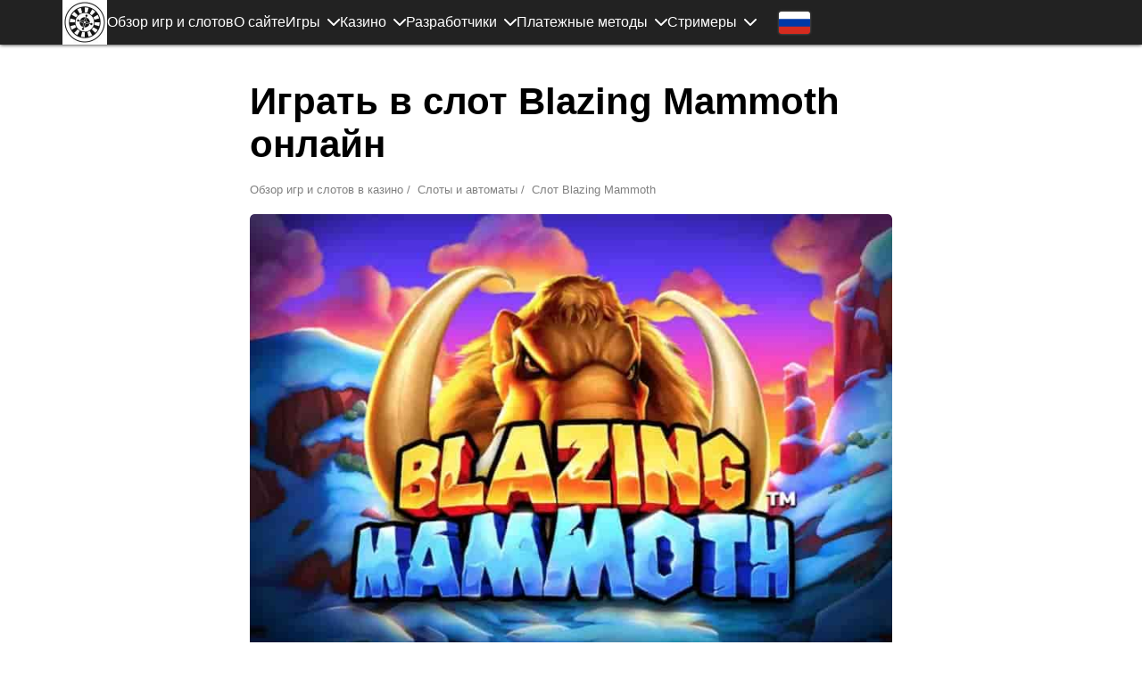

--- FILE ---
content_type: text/html; charset=UTF-8
request_url: https://playgame.casino/amp/slots/blazing-mammoth-slot
body_size: 19760
content:
<!DOCTYPE html>
        <html amp lang='ru'>
        <head>
            <meta charset='utf-8'>
            <meta http-equiv='X-UA-Compatible' content='IE=edge'>
            <title>Игра Blazing Mammoth - слот Пылающий мамонт в онлайн казино</title>
            <meta name='viewport' content='width=device-width, initial-scale=1'>
            <meta name='description' content='Информация о слоте Blazing Mammoth в онлайн казино. Где играть в Блэзинг Маммот, как играть, скачать приложение на телефон. Игра Blazing Mammoth на деньги в онлайн казино' />
            <meta name='keywords' content='слот Blazing Mammoth, Блэзинг Маммот, на деньги в онлайн казино, играть, скачать приложение, регистрация, отзывы, ответы на вопросы, игра Blazing Mammoth ' />
            <meta name='robots' content='index, follow' />
    
            <meta property='og:type' content='article' />
            <meta property='og:title' content='Игра Blazing Mammoth - слот Пылающий мамонт в онлайн казино' />
            <meta property='og:description' content='Информация о слоте Blazing Mammoth в онлайн казино. Где играть в Блэзинг Маммот, как играть, скачать приложение на телефон. Игра Blazing Mammoth на деньги в онлайн казино' />
            <meta property='og:url' content='https://playgame.casino/amp/slots/blazing-mammoth-slot' />
            <meta property='og:site_name' content='Обзор игр и слотов в онлайн казино' />
            <meta property='og:image' content='https://playgame.casino/images/games/biazing-mammoth/blazing-mammoth-slot-ru-01.jpg' />
            <meta property='og:image:secure_url' content='https://playgame.casino/images/games/biazing-mammoth/blazing-mammoth-slot-ru-01.jpg' />
    
            <meta name='twitter:card' content='summary'>
            <meta name='twitter:title' content='Игра Blazing Mammoth - слот Пылающий мамонт в онлайн казино'>
            <meta name='twitter:description' content='Информация о слоте Blazing Mammoth в онлайн казино. Где играть в Блэзинг Маммот, как играть, скачать приложение на телефон. Игра Blazing Mammoth на деньги в онлайн казино'>
            <meta name='twitter:image' content='https://playgame.casino/images/games/biazing-mammoth/blazing-mammoth-slot-ru-01.jpg'>
            <meta name='twitter:url' content='https://playgame.casino/amp/slots/blazing-mammoth-slot'>
            
            <link rel='shortcut icon' href='/favicon.ico' type='image/x-icon'>
            <link rel='apple-touch-icon' sizes='76x76' href='/apple-touch-icon.png'>
            <link rel='icon' type='image/png' sizes='32x32' href='/favicon-32x32.png'>
            <link rel='icon' type='image/png' sizes='16x16' href='/favicon-16x16.png'>
            
            <link rel='mask-icon' href='/safari-pinned-tab.svg' color='#5bbad5'>
            <meta name='msapplication-TileColor' content='#ffffff'>
            <meta name='theme-color' content='#ffffff'>
            
            <meta property="og:locale" content="ru_RU" />
<meta property="og:locale:alternate" content="ru_UA" />
<meta property="og:locale:alternate" content="ru_KZ" />
<meta property="og:locale:alternate" content="ru_BY" />
<meta property="og:locale:alternate" content="ru_AZ" />
<meta property="og:locale:alternate" content="ru_AM" />
<meta property="og:locale:alternate" content="ru_GE" />
<meta property="og:locale:alternate" content="ru_KG" />
<meta property="og:locale:alternate" content="ru_TJ" />
<meta property="og:locale:alternate" content="ru_IL" />
<meta property="og:locale:alternate" content="ru_DE" />
<meta property="og:locale:alternate" content="ru_LV" />
<meta property="og:locale:alternate" content="ru_LT" />
<meta property="og:locale:alternate" content="ru_EE" />
<meta property="og:locale:alternate" content="ru_MD" />
<meta property="og:locale:alternate" content="ru_PL" />
<meta property="og:locale:alternate" content="ru_US" />
<meta property="og:locale:alternate" content="ru_UK" />
<meta property="og:locale:alternate" content="ru_IN" />
<meta property="og:locale:alternate" content="ru_DE" />
<meta property="og:locale:alternate" content="ru_FR" />
<meta property="og:locale:alternate" content="ru_ES" />
<meta property="og:locale:alternate" content="ru_TR" />
<meta property="og:locale:alternate" content="ru_CA" />
<meta property="og:locale:alternate" content="ru_AU" />
<meta property="og:locale:alternate" content="ru_IE" />
<meta property="og:locale:alternate" content="ru_NZ" />
<meta property="og:locale:alternate" content="ru_BG" />
<meta property="og:locale:alternate" content="ru_IL" />
<meta property="og:locale:alternate" content="ru_MY" />
<meta property="og:locale:alternate" content="ru_CN" />
<meta property="og:locale:alternate" content="ru_SY" />
<meta property="og:locale:alternate" content="ru_MN" />
<meta property="og:locale:alternate" content="ru_MC" />
<meta property="og:locale:alternate" content="ru_SA" />
<meta property="og:locale:alternate" content="ru_MX" />
<meta property="og:locale:alternate" content="ru_AE" />
            
            <meta name="google-site-verification" content="nqAyupWj6w9MOkk8OSvdsXoqW3ul99_Ne_7sQYMgQaU" />
<meta name="yandex-verification" content="f41f3eaf7bd5dcc2" />
<meta name="msvalidate.01" content="6B98B215BA572CF82F416F36ABBF2D80" />
<meta name='dmca-site-verification' content='WFFPWWpMcjNMTnhyeEhiSDFvVFJsQT090' />
<meta name="ahrefs-site-verification" content="5abd2707c152eac2e4efac69130d2f873732bbf3024690e543d0d8aabde088d8">
<meta name="google-site-verification" content="sH45Fy5iHnIuy9AIZ2bJzTPvraukFRDfZbVyM5K7ta4" />
            
        
            <script type="application/ld+json">
                    {
                      "@context": "https://schema.org",
                      "@type": "Organization",
                      "name": "Обзоры игр в онлайн казино",
                      "alternateName": "Официальный сайт игр и слотов в казино",
                      "url": "https://playgame.casino/",
                      "logo": "https://playgame.casino/images/game-casino-3.jpeg"
                    }
                </script>
            <script type="application/ld+json">
            {
              "@context": "https://schema.org",
              "@type": "Article",
              "mainEntityOfPage": {
                "@type": "WebPage",
                "@id": "https://playgame.casino/amp/slots/blazing-mammoth-slot"
              },
              "headline": "Игра Blazing Mammoth - слот Пылающий мамонт в онлайн казино",
              "description": "Информация о слоте Blazing Mammoth в онлайн казино. Где играть в Блэзинг Маммот, как играть, скачать приложение на телефон. Игра Blazing Mammoth на деньги в онлайн казино",
              "image": "https://playgame.casino/images/games/biazing-mammoth/blazing-mammoth-slot-ru-01.jpg",  
              "author": {
                "@type": "Person",
                "name": "Alex Gambler",
                "url": "https://playgame.casino/amp/slots/blazing-mammoth-slot"
              },  
              "publisher": {
                "@type": "Organization",
                "name": "Обзоры игр в онлайн казино",
                "logo": {
                  "@type": "ImageObject",
                  "url": "https://playgame.casino/images/game-casino-3.jpeg"
                }
              },
              "datePublished": "2022-06-14",
              "dateModified": "2022-06-22"
            }
            </script>
            <script type="application/ld+json">
                        {
                            "@context": "http://schema.org",
                            "@type": "QAPage",
                            "mainEntity": {
                                    "@type": "Question",
                                    "name": "Слот Blazing Mammoth",
                                    "text": "В каком онлайн казино лучше играть в Blazing Mammoth?",
                                    "answerCount": "1",
                                    "dateCreated": "2022-06-14T13:30Z",
                                        "author": {
                                        "@type": "Person",
                                        "name": "Александр Вулканыч",
                                        "url": "https://playgame.casino/"
                                    },
                                "acceptedAnswer": {
                                    "@type": "Answer",
                                    "text": "Лучшие онлайн казино для игры Blazing Mammoth представлены на нашем сайте. Играйте и выигрывайте.",
                                    "dateCreated": "2022-06-22T13:30Z",
                                    "upvoteCount": "301",
                                    "url": "https://playgame.casino/amp/slots/blazing-mammoth-slot", 
                                    "author": {
                                        "@type": "Person",
                                        "name": "Alex Gambler",
                                        "url": "https://playgame.casino/"
                                    }
                                }
                            }
                        }
                        </script>
            <script type="application/ld+json">
{
    "@context": "https://schema.org",
    "@type": "FAQPage",
    "mainEntity": [
      {
    "@type": "Question",
    "name": "Минимальная ставка в слоте Blazing Mammoth?",
    "acceptedAnswer": {
        "@type": "Answer",
        "text": "Минимальная возможная ставка в автомате Blazing Mammoth составляет 0,20$ или 15 рублей."
    }
},{
    "@type": "Question",
    "name": "Максимальная ставка в слоте Blazing Mammoth? ",
    "acceptedAnswer": {
        "@type": "Answer",
        "text": "Максимальная однократная ставка в слоте Blazing Mammoth равна 120$ или 8 тысяч рублей."
    }
},{
    "@type": "Question",
    "name": "Сколько я смогу выиграть в Blazing Mammoth?",
    "acceptedAnswer": {
        "@type": "Answer",
        "text": "Максимально возможный выигрыш в автомате Blazing Mammoth зависит от Вашей ставки. Наибольший множитель для ставки в слоте - х2000. То есть, сделав однократную ставку в 120$ или 8000 рублей, гипотетически Вы можете получить выигрыш, равный 120*2000, то есть 240 000 долларов или 16 миллионов рублей . Кроме того, не стоит забывать о бонусной игре, которая может существенно увеличить Ваш приз. "
    }
},{
    "@type": "Question",
    "name": "Что значит средняя волатильность?",
    "acceptedAnswer": {
        "@type": "Answer",
        "text": "Волатильность - вероятность выпадения крупного выигрыша. Например, в слотах с низкой волатильностью выигрыш выпадает довольно часто, но его размер вряд ли впечатлит игрока. В автоматах со средней частота выпадения приза ниже, но он крупнее. Высоковолатильные слоты могут подарить очень крупный приз, но происходит это довольно редко, и для счастливого спина могут потребоваться десятки попыток."
    }
},{
    "@type": "Question",
    "name": "Каков процент отдачи игроку в автомате Blazing Mammoth? ",
    "acceptedAnswer": {
        "@type": "Answer",
        "text": "Процент отдачи игроку в автомате Blazing Mammoth составляет 96,24%."
    }
},{
    "@type": "Question",
    "name": "Могу ли я установить Blazing Mammoth на свой смартфон? ",
    "acceptedAnswer": {
        "@type": "Answer",
        "text": "К сожалению, нет. Установить Blazing Mammoth на свой смартфон у Вас не получится, так как поиграть в этот слот можно только в онлайн казино. "
    }
},{
    "@type": "Question",
    "name": "Сколько бесплатных вращений можно получить в игре Blazing Mammoth?",
    "acceptedAnswer": {
        "@type": "Answer",
        "text": "Число бесплатных вращений в Blazing Mammoth определяется вращением Колеса Фортуны. Покрутив колесо, Вы можете получить от 10 до 30 фриспинов. "
    }
},{
    "@type": "Question",
    "name": "Как активировать бонусную игру?",
    "acceptedAnswer": {
        "@type": "Answer",
        "text": "Бонусная игра активируется при поимке трех скаттер-символов на барабанах номер два, три и четыре."
    }
},{
    "@type": "Question",
    "name": "Как учитываются призовые цепочки?",
    "acceptedAnswer": {
        "@type": "Answer",
        "text": "В слоте Blazing Mammoth выигрышные комбинации засчитываются слева направо. Цепочка должна включать от трех до пяти одинаковых изображений. Вайлд символ может заменить любой простой символ в цепи. "
    }
}
    ]
}
</script>
            <script type="application/ld+json">
{
  "@context": "https://schema.org/", 
  "@type": "BreadcrumbList", 
  "itemListElement": [
  {
    "@type": "ListItem", 
    "position": 1, 
    "name": "Обзор игр и слотов в казино",
    "item": "https://playgame.casino/amp/"  
  },{
    "@type": "ListItem", 
    "position": 2, 
    "name": "Слоты и автоматы",
    "item": "https://playgame.casino/amp/slots/"  
  },{
    "@type": "ListItem", 
    "position": 3, 
    "name": "Слот Blazing Mammoth",
    "item": "https://playgame.casino/amp/slots/blazing-mammoth-slot"  
  }
  ]
}
</script>
            <script type="application/ld+json">
{
  "@context": "https://schema.org/", 
  "@type": "Product", 
  "name": "Игра слот Blazing Mammoth",
  "image": "https://playgame.casino/images/games/biazing-mammoth/blazing-mammoth-slot-ru-01.jpg",
  "description": "Blazing Mammoth - нетривиальный слот известный, как Пылающий мамонт (Блэзинг Маммот) от студии Pearfiction Studios.",
  "brand": {
          "@type": "Brand",
          "name": "Pearfiction Studios"
        },
  "offers": {
    "@type": "Offer",
    "url": "https://playgame.casino/amp/slots/blazing-mammoth-slot",
    "priceCurrency": "RUB",
    "price": "1",
    "priceValidUntil": "2023-12-31",
    "availability": "https://schema.org/OnlineOnly",
    "itemCondition": "https://schema.org/NewCondition"
  },
  "aggregateRating": {
    "@type": "AggregateRating",
    "ratingValue": "5",
    "bestRating": "5",
    "worstRating": "1",
    "ratingCount": "10",
    "reviewCount": "10"
  },
  "review": [
      {
    "@type": "Review",
    "name": "Отзыв: Много бонусов в Blazing Mammoth",
    "reviewBody": "<p>Визуально слот Мамонт простоват, оформление не цепляет, но в слотах картинка всегда стоит на втором месте, так как там главное это возможность залутать денег. И в Мамонте эта возможность есть. Круто, что можно выбить до 30 бесплатных спинов за раз!</p>",
    "reviewRating": {
      "@type": "Rating",
      "ratingValue": "5",
      "bestRating": "5",
      "worstRating": "1"
    },
    "datePublished": "2022-05-10",
    "author": {"@type": "Person", "name": "Иван, 21"},
    "publisher": {"@type": "Organization", "name": "Игра слот Blazing Mammoth"}
},{
    "@type": "Review",
    "name": "Отзыв: Денежный слот Блэзинг Мамонт",
    "reviewBody": "<p>При внешней простоте (что никак не в минус) - автомат Блэзинг Мамонт щедро отсыпает выигрыш. Особенно порадовала тема с Колесом Фортуны - уже в первые полчаса я заполучил три скаттера и открыл колесо. Удача была на моей стороне, получил 20 фриспинов на халяву. Пока что Blazing Mammoth мой фаворит!</p>",
    "reviewRating": {
      "@type": "Rating",
      "ratingValue": "5",
      "bestRating": "5",
      "worstRating": "1"
    },
    "datePublished": "2022-05-13",
    "author": {"@type": "Person", "name": "Федор, 27"},
    "publisher": {"@type": "Organization", "name": "Игра слот Blazing Mammoth"}
},{
    "@type": "Review",
    "name": "Отзыв: Необычный автомат Мамонт",
    "reviewBody": "<p>Решила попробовать ​​Blazing Mammoth из-за необычного сюжета, не так часто среди слот-тематик попадается доисторический мир! Автомат сделан на совесть, симпатичная атмосферная графика и звуки животных на фоне. Сильно отличается от всего, во что я играла.</p>",
    "reviewRating": {
      "@type": "Rating",
      "ratingValue": "5",
      "bestRating": "5",
      "worstRating": "1"
    },
    "datePublished": "2022-05-17",
    "author": {"@type": "Person", "name": "Арина, 34"},
    "publisher": {"@type": "Organization", "name": "Игра слот Blazing Mammoth"}
},{
    "@type": "Review",
    "name": "Отзыв: Играбельный слот Блэйзинг Маммот",
    "reviewBody": "<p>Слот Блэйзинг Маммот середнячок, но при этом чем-то цепляет. Пару раз за вечер открывал опцию с бонусной игрой и бесплатными вращениями, выгодно даже при маленьких ставках. Теперь интересно дождаться джекпота, продолжаю играть!</p>",
    "reviewRating": {
      "@type": "Rating",
      "ratingValue": "5",
      "bestRating": "5",
      "worstRating": "1"
    },
    "datePublished": "2022-05-19",
    "author": {"@type": "Person", "name": "Владимир, 33"},
    "publisher": {"@type": "Organization", "name": "Игра слот Blazing Mammoth"}
},{
    "@type": "Review",
    "name": "Отзыв: Простые правила и крутые выигрыши в Blazing Mammoth",
    "reviewBody": "<p>Люблю незапарные слоты без каких-то особо сложных наворотов. Blazing Mammoth именно такой, хотя интересные фишки в нем присутствуют. Особенно меня зацепила тема с фриспинами, которые на мой взгляд довольно просто фармятся, а скаттера падают часто. Выбил фриспины 2 раза - один раз 15, второй - 10.</p>",
    "reviewRating": {
      "@type": "Rating",
      "ratingValue": "5",
      "bestRating": "5",
      "worstRating": "1"
    },
    "datePublished": "2022-05-20",
    "author": {"@type": "Person", "name": "Аркадий, 41"},
    "publisher": {"@type": "Organization", "name": "Игра слот Blazing Mammoth"}
},{
    "@type": "Review",
    "name": "Отзыв: Играть на дистанции в слот Blazing Mammoth",
    "reviewBody": "<p>Довольно забавно и в целом неплохой слот Blazing Mammoth. Каких-то критичных минусов не заметил, автомат довольно простой, но при этом не скучный. Свежая тематика, любопытное оформление, выигрыши падают, если не полениться и поиграть на дистанции, хотя бы полчаса,  а лучше час. Вряд ли удастся за две-три крупные ставки сорвать банк.</p>",
    "reviewRating": {
      "@type": "Rating",
      "ratingValue": "5",
      "bestRating": "5",
      "worstRating": "1"
    },
    "datePublished": "2022-05-21",
    "author": {"@type": "Person", "name": "Иван, 38"},
    "publisher": {"@type": "Organization", "name": "Игра слот Blazing Mammoth"}
},{
    "@type": "Review",
    "name": "Отзыв: Простой способ подзаработать со слотом Blazing Mammoth",
    "reviewBody": "<p>Практически половина моей группы в шараге играет в Blazing Mammoth, и не сказать, что безуспешно. Недавно кореш залутал тут порядка 15 тысяч, я пока только 3, но это не предел. Классный слот, стоит попытаться.</p>",
    "reviewRating": {
      "@type": "Rating",
      "ratingValue": "5",
      "bestRating": "5",
      "worstRating": "1"
    },
    "datePublished": "2022-05-22",
    "author": {"@type": "Person", "name": "Кирюша, 22"},
    "publisher": {"@type": "Organization", "name": "Игра слот Blazing Mammoth"}
},{
    "@type": "Review",
    "name": "Отзыв: Blazing Mammoth  - находка в игровых автоматах",
    "reviewBody": "<p>Играю часто и тестирую разные игровые автоматы. Blazing Mammoth понравился частым выпадением бонусной игры и возможностью автоматического джекпота. Фриспины выбиваются легко, с джекпотом пока не везло, тестирую разные стратегии.</p>",
    "reviewRating": {
      "@type": "Rating",
      "ratingValue": "5",
      "bestRating": "5",
      "worstRating": "1"
    },
    "datePublished": "2022-05-25",
    "author": {"@type": "Person", "name": "Олег, 29"},
    "publisher": {"@type": "Organization", "name": "Игра слот Blazing Mammoth"}
},{
    "@type": "Review",
    "name": "Отзыв: Слот про Мамонта не зашел",
    "reviewBody": "<p>Ну, ничего особенного в этом слоте про Мамонта. На любителя. Поиграл недолго, ставку отыграл и немножко сверху, единственное, что выделяет Blazing Mammoth из прочих - это доступные фриспины. </p>",
    "reviewRating": {
      "@type": "Rating",
      "ratingValue": "5",
      "bestRating": "5",
      "worstRating": "1"
    },
    "datePublished": "2022-05-28",
    "author": {"@type": "Person", "name": "Роман, 41"},
    "publisher": {"@type": "Organization", "name": "Игра слот Blazing Mammoth"}
},{
    "@type": "Review",
    "name": "Отзыв: Круто, суперский слот Blazing Mammoth",
    "reviewBody": "<p>Это первый автомат, в котором я не просто отыграл что потратил, но и выиграл первый ощутимый для себя выигрыш! Раньше думал, что в казино выиграть нереально, но Blazing Mammoth меня переубедил.</p>",
    "reviewRating": {
      "@type": "Rating",
      "ratingValue": "5",
      "bestRating": "5",
      "worstRating": "1"
    },
    "datePublished": "2022-05-31",
    "author": {"@type": "Person", "name": "Расул, 27"},
    "publisher": {"@type": "Organization", "name": "Игра слот Blazing Mammoth"}
}
  ]
}
</script>
            
            
            
            
            <style amp-custom>*{ outline: none; box-sizing: border-box } html{ line-height: 1.15; -webkit-text-size-adjust: 100% } body{ margin: 0; min-height: 100vh; display: flex; flex-direction: column; overflow-x: hidden; font-family: "Roboto", sans-serif; color: black } img,amp-img{ display: block; height: auto } main{ display: block; margin: 90px 0 80px } iframe{ width: 100%; height: 350px } .main_page{ margin-bottom: 35px } .registration_page{ margin-bottom: 50px } p{ margin-top: 0 } a{ background-color: transparent; text-decoration: none; color: inherit } .flx{ display: flex; justify-content: space-between } .flxa{ display: flex; justify-content: space-between; align-items: center } .cnt{ max-width: 1170px; margin: 0 auto; padding: 0 15px; width: 100% } section .cnt{ max-width: 750px } section.table_section .cnt{ max-width: 1170px } .table_section{ margin-top: 70px } header{ filter: drop-shadow(0px 0px 2px black); position: fixed; width: 100%; z-index: 2; background-color: #222222; color: white } nav {flex-grow:1;} nav > div { align-items: center; grid-gap: 13px; width:100%; display: flex; justify-content: end;} .logo_image{ width: 50px; max-height: 50px; min-height: 50px; max-width: 50px; height: auto } h1{ font-size: 42px; margin: 0 0 0.45em } .main_page h1{ margin: 0 0 0.75em } h2{ font-size: 25px; margin: 0 0 0.75em } .text_content h2{ margin: 0.75em 0 0.6em } .links_grid{ display: grid; margin: 45px 0 } .total_4{ grid-template-columns: 1fr 1fr; grid-template-rows: 60px 60px; grid-gap: 27px 40px } .btn{ height: 60px; background-color: #087b07; border: solid 2px #118b00; transition: 300ms; font-weight: bold; font-size: 20px; width: 100%; display: flex; align-items: center; justify-content: center; color: white; border-radius: 10px; text-align: center; padding: 0 15px; max-width: 300px; margin: 0 auto } .links_section{ margin-top: 40px } .developer_cnt{ font-size: 21px } .developer_cnt span{ font-weight: bold } .developer_cnt span i{font-weight: normal;font-style: normal;} .links_cnt{ display: flex; grid-gap: 30px; flex-wrap: wrap } .game_section .links_cnt{ margin-top: 35px } .btn:hover{ background-color: black } .registration_page .btn{ max-width: 330px; min-height: 60px; margin: 35px auto 30px } main img,main amp-img{ max-width: 100%; width: 100%; margin: 0 auto 1.5em; border-radius: 5px; overflow: hidden } footer{ background: #222; margin-top: auto } footer .cnt{ text-align: center; padding: 30px 0 } .footer_mail{ color: #fff; font-size: 15px; font-weight: 400; text-align: center; width: 100% } .rew_header{ margin-top: 0; font-size: 24px; margin-bottom: 10px } .one_com{ padding: 21px; border: solid 1px #d7d7d7; border-radius: 5px; margin-top: 17px; display: flex; align-items: center } .com_name{ font-size: 18px; font-weight: bold; margin-top: 10px } .com_stars{ display: flex } .star{ opacity: 0.5; background-image: url(/img/star.svg); width: 15px; height: 15px; background-size: cover } .s_1 .star:nth-child(1){ opacity: 1 } .s_2 .star:nth-child(1),.s_2 .star:nth-child(2){ opacity: 1 } .s_3 .star:nth-child(1),.s_3 .star:nth-child(2),.s_3 .star:nth-child(3){ opacity: 1 } .s_4 .star:nth-child(1),.s_4 .star:nth-child(2),.s_4 .star:nth-child(3),.s_4 .star:nth-child(4){ opacity: 1 } .s_5 .star:nth-child(1),.s_5 .star:nth-child(2),.s_5 .star:nth-child(3),.s_5 .star:nth-child(4),.s_5 .star:nth-child(5){ opacity: 1 } .com_text{ margin-top: 13px } .com_text p:last-child{ margin-bottom: 0 } .one_rew_left{} .one_rew_img{ width: 200px; max-width: 200px; min-width: 200px; height: auto; margin-left: 45px; border-radius: 5px } .burger{ height: 16px; width: 20px; justify-content: space-between; flex-direction: column; display: none; cursor: pointer } .burger_line{ width: 100%; height: 2px; background-color: white } .flag{ width: 35px; height: 25px; display: block; background-position: center; background-size: cover; border-radius: 3px; box-shadow: 0 0px 3px 0 #666666 } table{ width: 100% } .table_section td{ width: 25%; max-width: 1vw } .table_section td h3{ margin: 0 0 7px; min-height: 2em; min-height: 2em; line-height: 1em } .table_section td img,.table_section td amp-img{ width: 280px; height: 210px } .nav_link{ color: white } .nav_link:hover{ text-decoration: underline } .all_langs{ position: relative; margin-left: 25px } .lst_lang{ position: absolute; display: flex; flex-direction: column; grid-gap: 10px; transition: 300ms; opacity: 0; pointer-events: none; top: -15px; left: -8px; background-color: white; padding: 8px; border-radius: 5px; box-shadow: 0px 1px 3px 0 rgb(0 0 0 / 10%) } .lst_lang .nav_link{ margin-left: 0 } .all_langs:hover .lst_lang{ opacity: 1; pointer-events: all; top: -8px } .play_online{ position: relative } .play_online_txt{ position: relative; display: flex; align-items: center; cursor: pointer; color: white } .open_nav_list{ content: ""; display: block; background-image: url(/img/grey.svg); background-size: contain; background-position: center; width: 14px; height: 14px; background-repeat: no-repeat; margin-left: 8px; transition: 300ms } .play_online.act > .open_nav_list{ transform: rotate(180deg);} .play_online_list { position: absolute; opacity: 0; pointer-events: none; right: -8px; display: flex; flex-direction: column; background-color: #1c1c1c; border-radius: 0; top: 34px; border: none; transition: none; z-index: 1 } .play_online_list a { transition: 300ms; white-space: nowrap; padding: 5px 14px; width: 100% } .play_online_list a:hover{ color:orange;} .play_online_list a1:not(:last-child){ border-bottom: solid 1px #464646 } .plo1{ padding-right: 8px } .play_online.act > .play_online_list{ top: 34px; opacity: 1; pointer-events: all; z-index: 2 }.play_online.act > .play_online_txt > span, .play_online.act > .play_online_txt > a {color:orange;}.play_online_list.plo1 > .play_online.act > .play_online_list {top:-1px;right: revert;margin-left: 100%;transition: none;}.play_online_list.plo1 > .play_online .open_nav_list {transform: rotate(0);transition: 300ms;} .play_online_list.plo1 .play_online.act .open_nav_list {transform: rotate(270deg);transition: 300ms;}.breadcrumbs{ margin: 20px 0; font-size: 13px; color: grey } .breadcrumbs span{ cursor: default } .breadcrumbs a::after{ content: "/"; padding: 0 4px } .game_section{ margin-top: 60px } .game_cnt{ display: grid; grid-template-columns: 1fr 1fr; grid-gap: 30px; margin-top: 40px }.game_cnt.rating-game{grid-template-columns: repeat(3, 1fr);}ol li{word-wrap: break-word;}.game-grid{ display: -webkit-box;display: -ms-flexbox;display: flex;-ms-flex-wrap: wrap;flex-wrap: wrap;-webkit-box-pack: left;-ms-flex-pack: left;justify-content: left;width: auto;margin-left: -30px;margin-top: -30px;margin-bottom:30px;}.game-grid .one_game{background-color: #fdfdfd;border-radius: 5px;overflow: hidden;display: -webkit-box;display: -ms-flexbox;display: flex;-webkit-box-orient: vertical;-webkit-box-direction: normal;-ms-flex-direction: column;flex-direction: column;-webkit-box-flex: 0;-ms-flex: 0 0 33.333333%;flex: 0 0 33.333333%;max-width: 33.333333%;padding-left: 30px;margin-top: 30px;height: auto;min-width: 220px;}.game-grid .one_game_link{margin-top:auto;}.game-grid .one_game_img{border-radius: 5px 5px 0 0;}@media screen and (max-width: 440px){.game-grid .one_game{ min-width: 100%; max-width:100%;}.game-grid .one_game_img{ max-height: none;}} .one_game{ background-color: #fdfdfd; border-radius: 5px; overflow: hidden; display: flex; flex-direction: column } .one_game_img{ border-radius: 0px; margin-bottom: 0; max-height: 200px; height:auto;} .one_game h3{ margin: 0 0 11px; font-size: 18px } .one_game_description{ padding: 17px 11px; font-size: 14px; border-left: solid 1px #eeeeee; border-right: solid 1px #eeeeee } .one_game_link{ width: 100%; padding: 10px; text-align: center; background-color: #087b07; border: solid 1px #118b00; border-bottom-left-radius: 5px; border-bottom-right-radius: 5px; transition: 300ms; font-weight: bold; color: white; transition: 300ms } .one_game_link:hover{ background-color: white; color: #087b07 } .faq_section{ margin-top: 40px } .faq_list{} .one_faq{ background-color: #fdfdfd; border-radius: 5px; border: solid 1px #eeeeee; overflow: hidden; margin-bottom: 25px } .one_question{ margin: 0; padding: 15px; background-color: black; color: white } .one_answer{ padding: 15px } .listing_section{ margin-top: 40px } .list_cnt{ margin-top: 0; margin-bottom: 50px } .first_section{ margin-top: 60px } .mar0{ margin-top: 0 } .links_block{ margin-bottom: 30px } .one_game .rating{ margin-top: 12px; font-weight: bold; font-size: 16px } .table_section table td{ border:none } table{ width:100%; border-collapse: collapse; border-spacing: 0; margin-bottom:16px } table th, table td{ text-align: left; padding: 6px; border: 1px solid #bbb } table th{ font-weight:normal; background-color:#e9e9e9 } @media (max-width: 1200px){ .cnt,section.table_section .cnt{ max-width: 750px } .burger{ display: flex } .table_section tr{ display: flex; flex-wrap: wrap } .table_section td{ max-width: 720px; width: 50% } .all_langs{ position: static; margin-left: 0 } .cur_lang{ display: none } .lst_lang{ position: static; flex-direction: row; justify-content: center; opacity: 1; pointer-events: all; box-shadow: none; background-color: transparent; grid-gap: 17px } nav{ grid-gap: 15px; position: fixed; top: 57px; flex-direction: column; right: 15; padding: 18px 30px 30px; background-color: #222222; border-radius: 6px; transition: 300ms; opacity: 0; visibility:hidden; pointer-events: none } .act nav{ opacity: 1; visibility:visible; pointer-events: all; top: 47px }} @media (max-width: 650px){ .total_4{ grid-template-columns: 1fr; grid-template-rows: 60px 60px 60px 60px } .btn{ font-size: 18px }} @media (max-width: 530px){ .table_section td{ width: 100% } .table_section td h3{ font-size: 22px; min-height: auto }.table_section td img, .table_section td amp-img {width:100%;height:auto;} .table-wrap{ overflow-x:auto } .table-wrap tr{ font-size:14px } .one_com{ flex-wrap: wrap-reverse }.main_page >.game_section {margin-top:0;} nav { width:100%; height: calc(100vh - 46px); display:block; border-radius:0; padding:0; align-items:start; overflow-y:scroll; margin: 0 -15px; background-color:#222222;} .nav_inner {padding:18px;display:block;} .nav_inner > a {display:block; padding:10px 0;} .nav_inner > .play_online { padding:10px 0;} .play_online {display:block; padding:6px 0;width:100%;} .open_nav_list { height: 14px; margin-right: 4px;} .play_online_txt {justify-content: space-between;}.play_online.act > .play_online_txt > span, .play_online.act > .play_online_txt > a {color:orange;}.play_online_list.plo1 > .play_online.act > .play_online_list { margin-left: 0;}.play_online_list.plo1 .play_online.act .open_nav_list {transform: rotate(0);} .play_online.act > .play_online_list { top: 0; width:100%; box-shadow:none; border-radius:0; display:block;} .play_online_list { opacity:1; visibility:visible; position:relative; box-shadow:none; top:0; border-color:transparent; background-color:none; margin-top: 6px; display:none; background-color:transparent;} .play_online_list a { padding:8px 0 4px 6px; display:block;} .lst_lang { justify-content: left; padding:12px 0;}}/*rate*/.rate{margin-bottom:30px;}.rate--left{width:100%;}.rate__casino{display:-webkit-box;display:-ms-flexbox;display:flex;-webkit-box-align:end;-ms-flex-align:end;align-items:flex-end;-ms-flex-wrap:wrap;flex-wrap:wrap;width:100%;max-width:207px;min-width:207px;}.rate--top{display:-webkit-box;display:-ms-flexbox;display:flex;-webkit-box-align:end;-ms-flex-align:end;align-items:flex-end;-webkit-box-pack:justify;-ms-flex-pack:justify;justify-content:space-between;}.rate--bottom{margin-top:18px;padding:6px 0;}.rate--bottom p{margin-bottom:0;line-height:1.14;color:#424851;}.rate--right{max-width:25%;text-align:center;}.rate--btn.btn{color:#000;background-color:transparent;border:0;border-width:1px 1px 3px 1px;border-color:#087b07;border-style:solid;}.rate--btn.btn:hover{color:#fff;background-color:#087b07;border-color:#087b07;}.rate__btn{-webkit-box-flex:0;-ms-flex:0 0 25%;flex:0 0 25%;max-width:25%;}.rate__btn span{display:-webkit-box;display:-ms-flexbox;display:flex;-webkit-box-pack:center;-ms-flex-pack:center;justify-content:center;-webkit-box-align:center;-ms-flex-align:center;align-items:center;margin-bottom:12px;font-size:14px;}.rate__btn span img{width:auto;margin:0 0 0 8px;}.rate__btn .btn{margin:0 auto 5px;width: auto;}.rate__btn .btn:last-child{margin-bottom:0;}.rate__btn img{max-height:18px;}.rate__item{margin-bottom:20px;padding:20px;background-color:#f2f3f3;border-radius:4px;}.rate__item:last-child{margin-bottom:0;}.rate__info{-webkit-box-flex:1;-ms-flex:1;flex:1;}.rate__name{display:block;-webkit-box-flex:0;-ms-flex:none;flex:none;width:100%;margin-bottom:5px;font-weight:bold;}.rate__logo{display:-webkit-box;display:-ms-flexbox;display:flex;-webkit-box-pack:center;-ms-flex-pack:center;justify-content:center;-webkit-box-align:center;-ms-flex-align:center;align-items:center;width:88px;min-width:88px;margin-right:15px;}.text_page .rate__logo img{margin:0;}.rate__logo img{display:block;max-width:100%;margin:0;}.rate__limit{margin-top:5px;font-size:12px;line-height:1.14;text-align:center;}.rate__link{display:block;margin-top:5px;font-size:12px;line-height:1.14;text-align:center;}.rate__bonus{position:relative;z-index:0;width:100%;max-width:370px;margin:auto 15px 0 15px;padding:15px 15px;color:#000;border:3px solid #ffb100;border-radius:4px;}.rate__bonus b{display:block;margin-top:5px;color:#222;}.rate-card{display:-webkit-box;display:-ms-flexbox;display:flex;-webkit-box-align:end;-ms-flex-align:end;align-items:flex-end;-ms-flex-wrap:wrap;flex-wrap:wrap;width:-webkit-min-content;width:-moz-min-content;height:auto;margin-top:6px;padding:5px 7px 7px;text-align:left;background:#222;white-space:nowrap;border-radius:4px;width:100%;max-width: 104px;overflow: hidden;}.rate-card__title{font-size:14px;line-height:1.14;color:#bbbbbb;width:100%;}.rate-card__text{position:relative;top:4px;font-size:30px;font-weight:900;color:#febd00;line-height: 1;}.rate-card__num{font-size:20px;line-height:.8;color:#fff;}@media screen and (max-width: 768px){.rate__casino{-webkit-box-pack:center;-ms-flex-pack:center;justify-content:center;margin:0 auto 20px auto;}.rate__name{position: relative;left: calc(-59px);text-align: center;}.rate--top{-webkit-box-orient:vertical;-webkit-box-direction:normal;-ms-flex-direction:column;flex-direction:column;}.rate--bottom{text-align:center;}.rate__btn{-webkit-box-flex:0;-ms-flex:none;flex:none;width:100%;max-width:300px;margin:0 auto;}.rate__logo{text-align:center;}.rate__bonus{max-width:300px;margin:0 auto 20px auto;text-align:center;}.rate-card{-webkit-box-pack:center;-ms-flex-pack:center;justify-content:center;text-align:center;}}/*rate game*/.rate-game{max-width:100%;overflow:hidden;}.rate-game__item{margin-bottom:20px;padding:20px;background-color:#f2f3f3;border-radius:4px;}.rate-game__top{display:-webkit-box;display:-ms-flexbox;display:flex;}.rate-game__logo{-webkit-box-flex:0;-ms-flex:0 0 auto;flex:0 0 auto;max-width:100%;width:150px;}.rate-game__logo img{display:block;border-radius:4px;max-width:100%;margin:0;}.rate-game__game{display:-webkit-box;display:-ms-flexbox;display:flex;margin-bottom:15px;}.rate-game__type{background-color:#fff;font-size:14px;line-height:1.14;color:#000;padding:15px 15px;margin-left:15px;border-radius:4px;-webkit-box-flex:1;-ms-flex:1;flex:1;display:-webkit-box;display:-ms-flexbox;display:flex;-webkit-box-align:center;-ms-flex-align:center;align-items:center;}.rate-game__type:first-child{margin-left:0px;}.rate-game__type.type--rtp{-webkit-box-flex:0;-ms-flex:none;flex:none;max-width:100%;}.rate-game__type.type--btn{padding:0px;-webkit-box-flex:0;-ms-flex:none;flex:none;max-width:100%;min-width:30%;background:none;}.rate-game__type.type--btn .btn{/*border-radius:4px;*/}.rate-game__type strong{font-size:15px;font-weight:bold;color:#febd00;}.rate-game__name{width:100%;margin-bottom:5px;font-weight:bold;}.rate-game__decs p{margin-bottom:0px;}.rate-game__btn{display:-webkit-box;display:-ms-flexbox;display:flex;-webkit-box-pack: center;-ms-flex-pack: center;justify-content: center;margin-top:15px;margin-left: -7px;margin-right: -7px;}.rate-game__btn .btn{margin: 0 7px;/*border-radius:4px;margin-left:15px;*/}@media screen and (min-width: 768px){.rate-game__info{padding-left:15px;}.rate-game__btn .btn:first-child{/*margin-left:0px;*/}}@media screen and (max-width: 768px){ .rate-game__top{display:block;}.rate-game__logo{margin:0 auto 15px auto;text-align:center;}.rate-game__btn{display:-webkit-box;display:-ms-flexbox;display:flex;-ms-flex-wrap:wrap;flex-wrap:wrap;}.rate-game__btn .btn{width:calc(50% - 14px);margin:7px;}.rate-game__btn--all{-webkit-box-orient:vertical;-webkit-box-direction:normal;-ms-flex-direction:column;flex-direction:column;}.rate-game__btn--all .btn{width:100%;}}@media screen and (max-width: 480px){.rate-game__game{-ms-flex-wrap:wrap;flex-wrap:wrap;}.rate-game__type.type--btn{-webkit-box-flex:0;-ms-flex:0 0 100%;flex:0 0 100%;margin-left:0px;margin-top:15px;}}/*grid*/.flex-container{display:-webkit-box;display:-ms-flexbox;display:flex;}.row-grid{display:-webkit-box;display:-ms-flexbox;display:flex;-webkit-box-orient:horizontal;-webkit-box-direction:normal;-ms-flex-flow:row wrap;flex-flow:row wrap;width:100%;}.row-grid [class*="col-"]{-webkit-box-flex:1;-ms-flex:1;flex:1;}.row-grid .col-1-1{-webkit-box-flex:0;-ms-flex:0 0 100%;flex:0 0 100%;max-width:100%;}.row-grid .col-1-2{-webkit-box-flex:0;-ms-flex:0 0 50%;flex:0 0 50%;max-width:50%;}.row-grid .col-1-3{-webkit-box-flex:0;-ms-flex:0 0 33.333333%;flex:0 0 33.333333%;max-width:33.333333%;}.row-grid .col-1-4{-webkit-box-flex:0;-ms-flex:0 0 25%;flex:0 0 25%;max-width:25%;}.row-grid .col-1-5{-webkit-box-flex:0;-ms-flex:0 0 20%;flex:0 0 20%;max-width:20%;}.row-grid .col-1-6{-webkit-box-flex:0;-ms-flex:0 0 16.666667%;flex:0 0 16.666667%;max-width:16.666667%;}.row-grid .col-expand,.row-grid .col-auto{-webkit-box-flex:1;-ms-flex:1 1 0px;flex:1 1 0;}.row-grid .col-fit,.row-grid .col-shrink{-webkit-box-flex:0;-ms-flex:0 0 auto;flex:0 0 auto;max-width:100%;}.row-grid .col-1-2-off{margin-left:50%;}.padding_row.row-grid{width:auto;margin-left:-32px;}.padding_row [class*="col-"]{padding-left:32px;}@media screen and (max-width: 1200px){.footer-links__text{text-align:center;}.footer-links__img {margin-bottom:10px;}footer .cnt {padding-left: 15px;padding-right: 15px;}.row-grid [class*="col-"]{-webkit-box-flex:0;-ms-flex:0 0 100%;flex:0 0 100%;width:100%;max-width:100%;}.row-grid .col-1-2-off{-webkit-box-flex:0;-ms-flex:0 0 100%;flex:0 0 100%;width:100%;max-width:100%;margin-left:0;}.padding_row.row-grid{margin-bottom:0;}}/* play */.youtube {background-position: center;background-repeat: no-repeat;position: relative;display: inline-block;overflow: hidden;transition: all 200ms ease-out;cursor: pointer;}.youtube .play {background: url('../img/youtube-play-btn.png') no-repeat; background-position: 0 -50px;-webkit-background-size: 100% auto;background-size: 100% auto;position: absolute;height: 50px;width: 69px;transition: none;top:0;left:0;right:0;bottom:0;margin:auto;}.youtube:hover .play {background-position: 0 0;}/* sidebar */.sidebar-wrapper{max-width: 1170px;margin: 0 auto;width: 100%;display: -webkit-box;display: -ms-flexbox;display: flex;}.sidebar-wrapper section .cnt{margin:0 auto 0 0;}.sidebar{-webkit-box-ordinal-group:3;-ms-flex-order:2;order:2; margin: 0 15px 0 auto; max-width: 350px;width: 100%;flex: 1;}.sidebar__title{font-weight: bold;margin-bottom: 15px;font-size: 20px;}.sidebar__box{background-color: #f9f9f9;box-shadow: 0 2px 0 0 #f2f0f0;padding:30px;border-radius: 5px;position: sticky;top: 90px;}.onepage{padding: 0px;margin: 0px;color: #999;list-style: none;line-height: 25px;}@media (max-width: 1024px){.sidebar{/*display:none;*/width: 100%;max-width: 100%;margin: 0 auto;padding: 0 15px 30px 15px;}.sidebar-wrapper{max-width: 750px;display:block;}}/*rate*/.rate{margin-bottom:30px;}.rate__casino{display:-webkit-box;display:-ms-flexbox;display:flex;-webkit-box-align:end;-ms-flex-align:end;align-items:flex-end;-ms-flex-wrap:wrap;flex-wrap:wrap;width:100%;max-width:207px;min-width:207px;}.rate--top{display:-webkit-box;display:-ms-flexbox;display:flex;-webkit-box-align:end;-ms-flex-align:end;align-items:flex-end;-webkit-box-pack:justify;-ms-flex-pack:justify;justify-content:space-between;}.rate--bottom{margin-top:18px;padding:6px 0;}.rate--bottom p{margin-bottom:0;line-height:1.14;color:#424851;}.rate--right{max-width:25%;text-align:center;}.rate--btn.btn{color:#000;background-color:transparent;border:0;border-width:1px 1px 3px 1px;border-color:#087b07;border-style:solid;}.rate--btn.btn:hover{color:#fff;background-color:#087b07;border-color:#087b07;}.rate__btn{-webkit-box-flex:0;-ms-flex:0 0 25%;flex:0 0 25%;max-width:25%;}.rate__btn span{display:-webkit-box;display:-ms-flexbox;display:flex;-webkit-box-pack:center;-ms-flex-pack:center;justify-content:center;-webkit-box-align:center;-ms-flex-align:center;align-items:center;margin-bottom:12px;font-size:14px;}.rate__btn span img{width:auto;margin:0 0 0 8px;}.rate__btn .btn{margin:0 auto 5px;width: auto;}.rate__btn .btn:last-child{margin-bottom:0;}.rate__btn img{max-height:18px;}.rate__item{margin-bottom:20px;padding:20px;background-color:#f2f3f3;border-radius:4px;}.rate__item:last-child{margin-bottom:0;}.rate__info{-webkit-box-flex:1;-ms-flex:1;flex:1;}.rate__name{display:block;-webkit-box-flex:0;-ms-flex:none;flex:none;width:100%;margin-bottom:5px;font-weight:bold;}.rate__logo{display:-webkit-box;display:-ms-flexbox;display:flex;-webkit-box-pack:center;-ms-flex-pack:center;justify-content:center;-webkit-box-align:center;-ms-flex-align:center;align-items:center;width:88px;min-width:88px;margin-right:15px;}.rate__logo amp-img{margin:0px;}.text_page .rate__logo img{margin:0;}.rate__logo img{display:block;max-width:100%;margin:0;}.rate__limit{margin-top:5px;font-size:12px;line-height:1.14;text-align:center;}.rate__link{display:block;margin-top:5px;font-size:12px;line-height:1.14;text-align:center;}.rate__bonus{position:relative;z-index:0;width:100%;max-width:370px;margin:auto 15px 0 15px;padding:15px 15px;color:#000;border:3px solid #ffb100;border-radius:4px;}.rate__bonus b{display:block;margin-top:5px;color:#222;}.rate-card{display:-webkit-box;display:-ms-flexbox;display:flex;-webkit-box-align:end;-ms-flex-align:end;align-items:flex-end;-ms-flex-wrap:wrap;flex-wrap:wrap;width:-webkit-min-content;width:-moz-min-content;height:auto;margin-top:6px;padding:5px 7px 7px;text-align:left;background:#222;white-space:nowrap;border-radius:4px;width:100%;max-width: 104px;overflow: hidden;}.rate-card__title{font-size:14px;line-height:1.14;color:#bbbbbb;width:100%;}.rate-card__text{position:relative;top:4px;font-size:30px;font-weight:900;color:#febd00;line-height: 1;}.rate-card__num{font-size:20px;line-height:.8;color:#fff;}@media screen and (max-width: 768px){.rate__casino{-webkit-box-pack:center;-ms-flex-pack:center;justify-content:center;margin:0 auto 20px auto;}.rate__name{position: relative;left: calc(-59px);text-align: center;}.rate--top{-webkit-box-orient:vertical;-webkit-box-direction:normal;-ms-flex-direction:column;flex-direction:column;}.rate--bottom{text-align:center;}.rate__btn{-webkit-box-flex:0;-ms-flex:none;flex:none;width:100%;max-width:300px;margin:0 auto;}.rate__logo{text-align:center;}.rate__bonus{max-width:300px;margin:0 auto 20px auto;text-align:center;}.rate-card{-webkit-box-pack:center;-ms-flex-pack:center;justify-content:center;text-align:center;}}/* stream_box */ .stream-box {display: none;}.stream-box.active {display: block;}.stream-box__button {text-align: center;display:-webkit-box;display:-ms-flexbox;display:flex;-webkit-box-pack: center;-ms-flex-pack: center;justify-content: center;-ms-flex-wrap: wrap;flex-wrap: wrap;margin-left: -5px;margin-right: -5px;}.button {padding: 8px 16px;margin: 5px;cursor: pointer;background-color: #3498db;color: #fff;border: none;border-radius: 4px;}.button:focus {outline: none;}.stream-box__button .btn{background-color: #000000; border: solid 2px #118b00; margin:5px;height: auto; padding: 10px 5px;max-width: 225px;font-size: 18px;}.stream-box__button .btn.active{background-color: #ff0000; border-color: #cc0000;cursor: pointer;}.stream-box__button .active.visible{background-color: #118b00;border: solid 2px #118b00;}.amp-youtube{max-width:100%;}.no-stream{min-height: 350px;margin-bottom: 5px;width: 100%;background-color: #f1f1f1;text-align: center;font-weight: bold;display: -webkit-box;display: -ms-flexbox;display: flex;-webkit-box-align: center;-ms-flex-align: center;align-items: center;-webkit-box-pack: center;-ms-flex-pack: center;justify-content: center;}@media (max-width: 990px){ .stream_box{margin-bottom:30px; }} @media (max-width: 490px){.stream-box__button{flex-direction:column;}.stream-box__button .btn{width: 100%;max-width: 100%; }}.amp_hqdefault{ width:100%; height:350px; position:relative; display:block; overflow:hidden;}.amp_hqdefault amp-img{width: 140%;height: 140%;position: absolute;top: 50%;transform: translateY(-50%);}.amp_hqdefault span { position: absolute;top: 50%;left: 50%;transform: translate(-50%);margin-top:-30px;z-index:2;height: 1.5em;text-align: center;font: 48px/1.5 sans-serif;color: white;text-shadow: 0 0 0.5em black;}.block {display: none;margin-bottom: 20px;}.stream-ampbox .visible {display: block;}.stream_btn {display: block;}.stream-ampbox div{display: none;}.stream-ampbox div.visible{display: block;}.stream-ampbox div.no-stream{display:-webkit-box;display:-ms-flexbox;display:flex;}.stream-ampbox div.amp-boxvideo{position:relative;display: -webkit-box;display: -ms-flexbox;display: flex;-webkit-box-align: center;-ms-flex-align: center;align-items: center;width:100%;min-height: 380px;overflow: hidden;} @media (max-width: 490px){.stream-ampbox div.amp-boxvideo{ min-height: 260px;}}.amp-boxvideo amp-img{ position: absolute;top: 50%;left: 50%;transform: translate(-50%, -50%);max-width: 100%; height: auto; }.amp-boxvideo a{position: absolute;top: 0;left: 0;width:100%;max-width: 100%; height: 100%; z-index:1;}.amp-boxvideo span{position: absolute;top: 50%;left: 50%;transform: translate(-50%, -50%);width: 72px; height: 72px;font: 48px/1.5 sans-serif;color: white;text-shadow: 0 0 0.5em black;text-align: center;}/* social */.social{display:-webkit-box;display:-ms-flexbox;display:flex;-webkit-box-align:center;-ms-flex-align:center;align-items:center;-webkit-box-pack: center;-ms-flex-pack: center;justify-content: center; -ms-flex-wrap: wrap; flex-wrap: wrap;font-size:14px;color:#fff;margin:30px 0px;padding:0;list-style:none;}.social__title{padding-right:14px;}.social__link{display:block;width:100%;height:100%;padding:10px;}.social__icon{fill:#c30430;}.social__item{width:50px;height:50px;margin: 0 15px 10px 0px;padding:0;border-radius:50%;border:2px #ccc solid;-webkit-transition:all .15s ease-in-out;-o-transition:all .15s ease-in-out;transition:all .15s ease-in-out;}.social__item:hover{background-color:#c30430;border-color:#c30430;}.social__item:hover svg{fill:#fff;}.social__item:first-child{margin-left:0;}.social__item svg{-webkit-transition:all .15s ease-in-out;-o-transition:all .15s ease-in-out;transition:all .15s ease-in-out;fill:#c30430;}.social__item svg{-webkit-transition:all .15s ease-in-out;-o-transition:all .15s ease-in-out;transition:all .15s ease-in-out;fill:#c30430;}main .one_game amp-img{margin-bottom:0px;}.admin_btn {width: 30px;height: 30px;display: block;position: fixed;transition: 300ms;cursor: pointer;top: 0px;left: 0;opacity: 0;z-index: 12;}</style>
            <base href='/'><link rel='canonical' href='https://playgame.casino/slots/blazing-mammoth-slot' />
<link rel='alternate' href='https://playgame.casino/slots/blazing-mammoth-slot' hreflang='ru' />
<link rel='amphtml' href='https://playgame.casino/amp/slots/blazing-mammoth-slot' />
<link rel='alternate' href='https://playgame.casino/es/slots/blazing-mammoth-slot' hreflang='es' />
<link rel='alternate' href='https://playgame.casino/tr/slots/blazing-mammoth-slot' hreflang='tr' />
<link rel='alternate' href='https://playgame.casino/pt/slots/blazing-mammoth-slot' hreflang='pt' />
<link rel='alternate' href='https://playgame.casino/en/slots/blazing-mammoth-slot' hreflang='en' />
<link rel='alternate' href='https://playgame.casino/en/slots/blazing-mammoth-slot' hreflang='x-default'/>

<style amp-boilerplate>body{-webkit-animation:-amp-start 8s steps(1,end) 0s 1 normal both;-moz-animation:-amp-start 8s steps(1,end) 0s 1 normal both;-ms-animation:-amp-start 8s steps(1,end) 0s 1 normal both;animation:-amp-start 8s steps(1,end) 0s 1 normal both}@-webkit-keyframes -amp-start{from{visibility:hidden}to{visibility:visible}}@-moz-keyframes -amp-start{from{visibility:hidden}to{visibility:visible}}@-ms-keyframes -amp-start{from{visibility:hidden}to{visibility:visible}}@-o-keyframes -amp-start{from{visibility:hidden}to{visibility:visible}}@keyframes -amp-start{from{visibility:hidden}to{visibility:visible}}</style><noscript><style amp-boilerplate>body{-webkit-animation:none;-moz-animation:none;-ms-animation:none;animation:none}</style></noscript><script async custom-element='amp-bind' src='https://cdn.ampproject.org/v0/amp-bind-0.1.js'></script><script async src='https://cdn.ampproject.org/v0.js'></script><script async custom-element='amp-youtube' src='https://cdn.ampproject.org/v0/amp-youtube-0.1.js'></script>
            <link rel='manifest' href='/site.webmanifest'>
        </head>
    <body>
<header>
    <div class="cnt flxa" [class]="visible ? 'cnt flxa act' : 'cnt flxa'">
        <a href="https://playgame.casino/">
            <amp-img width="100" height="100" sizes='100vw' src='https://playgame.casino/logo.jpg' alt='Play casino games - обзор игр и слотов в онлайн казино' title='Play casino games - обзор игр и слотов в онлайн казино' class='logo_image' ></amp-img>
        </a>
        <nav class="">
            <div class="nav_inner">
            <a href="https://playgame.casino/" class="nav_link" title="Обзор игр и слотов в онлайн казино">
                Обзор игр и слотов
            </a>
            <a href="/about" class="nav_link" title="Информация об официальном сайте обзора игр и слотов в казино, контакты">
                О сайте
            </a>
            <span class="play_online" [class]="open11 ? 'play_online act' : 'play_online'">
                <span class="play_online_txt">
                    <span>
                        Игры
                    </span>
                    <span class="open_nav_list" on="tap:AMP.setState({open11: !open11})" role="button" tabindex="0"></span>
                </span>
                <span class="play_online_list plo1">
                    <span class="play_online" [class]="open1 ? 'play_online act' : 'play_online'">
                        <span class="play_online_txt">
                            <a href="/slots/" title="Слоты в казино">
                                Слоты
                            </a>
                            <span class="open_nav_list" on="tap:AMP.setState({open1: !open1})" role="button" tabindex="0"></span>
                        </span>
                        <span class="play_online_list">
                            <a href="https://playgame.casino/slots/twin-spin-slot" title="Слот Twin spin">Слот Twin spin</a>
<a href="https://playgame.casino/slots/narcos-slot" title="Слот Narcos">Слот Narcos</a>
<a href="https://playgame.casino/slots/jammin-jars-2-slot" title="Слот Jammin Jars 2">Слот Jammin Jars 2</a>
<a href="https://playgame.casino/slots/stunning-hot-slot" title="Слот Stunning Hot">Слот Stunning Hot</a>
<a href="https://playgame.casino/slots/sweet-bonanza-slot" title="Слот Sweet Bonanza">Слот Sweet Bonanza</a>
<a href="https://playgame.casino/slots/1001-spins-slot" title="Слот 1001 Spins">Слот 1001 Spins</a>
<a href="https://playgame.casino/slots/blazing-mammoth-slot" title="Слот Blazing Mammoth">Слот Blazing Mammoth</a>
<a href="https://playgame.casino/slots/book-of-anime-slot" title="Слот Book of Anime ">Слот Book of Anime </a>
<a href="https://playgame.casino/slots/book-of-aztec-slot" title="Слот Book of Aztec ">Слот Book of Aztec </a>
<a href="https://playgame.casino/slots/book-of-cleopatra-slot" title="Слот Book of Cleopatra">Слот Book of Cleopatra</a>
<a href="https://playgame.casino/slots/floating-dragon-slot" title="Слот Floating Dragon">Слот Floating Dragon</a>
<a href="https://playgame.casino/slots/sunrise-reels-slot" title="Слот Sunrise Reels">Слот Sunrise Reels</a>
<a href="https://playgame.casino/slots/thunderstruck-2-slot" title="Слот Thunderstruck 2">Слот Thunderstruck 2</a>
<a href="https://playgame.casino/slots/lazy-monkey-slot" title="Слот Lazy Monkey">Слот Lazy Monkey</a>
<a href="https://playgame.casino/slots/gonzos-quest-slot" title="Слот Gonzo’s Quest Megaways">Слот Gonzo’s Quest Megaways</a>
<a href="https://playgame.casino/slots/gates-of-olympus-slot" title="Слот Gates of Olympus">Слот Gates of Olympus</a>
<a href="https://playgame.casino/slots/book-of-shadows-slot" title="Слот Book of Shadows">Слот Book of Shadows</a>
<a href="https://playgame.casino/slots/9-pots-of-gold-slot" title="Слот 9 pots of gold">Слот 9 pots of gold</a>
<a href="https://playgame.casino/slots/wolf-riches-slot" title="Слот Wolf Riches">Слот Wolf Riches</a>
<a href="https://playgame.casino/slots/treasure-wild-slot" title="Слот Treasure Wild">Слот Treasure Wild</a>
                        </span>
                    </span>
                    <span class="play_online" [class]="open2 ? 'play_online act' : 'play_online'">
                        <span class="play_online_txt">
                            <a href="/roulettes/" title="Рулетки в казино">
                                Рулетки
                            </a>
                            <span class="open_nav_list" on="tap:AMP.setState({open2: !open2})" role="button" tabindex="0"></span>
                        </span>
                        <span class="play_online_list">
                            <a href="https://playgame.casino/roulettes/red-door-roulette" title="Игра Red Door Roulette">Игра Red Door Roulette</a>
<a href="https://playgame.casino/roulettes/mega-roulette" title="Игра Mega Roulette">Игра Mega Roulette</a>
<a href="https://playgame.casino/roulettes/cocktail-roulette" title="Игра Cocktail Roulette">Игра Cocktail Roulette</a>
<a href="https://playgame.casino/roulettes/virtual-roulette-game" title="Игра Virtual Roulette">Игра Virtual Roulette</a>
<a href="https://playgame.casino/roulettes/neon-roulette-game" title="Игра Neon Roulette">Игра Neon Roulette</a>
                        </span>
                    </span>
                    <span class="play_online" [class]="open3 ? 'play_online act' : 'play_online'">
                        <span class="play_online_txt">
                            <a href="/card-games/" title="Карточные игры в казино">
                                Карточные игры
                            </a>
                            <span class="open_nav_list" on="tap:AMP.setState({open3: !open3})" role="button" tabindex="0"></span>
                        </span>
                        <span class="play_online_list">
                            <a href="https://playgame.casino/card-games/football-studio-card-game" title="Игра Football Studio">Игра Football Studio</a>
<a href="https://playgame.casino/card-games/casino-holdem-card-game" title="Игра Casino Holdem">Игра Casino Holdem</a>
                        </span>
                    </span>
                    <span class="play_online" [class]="open4 ? 'play_online act' : 'play_online'">
                        <span class="play_online_txt">
                            <a href="/crash-games/" title="Crash игры в казино">
                                Краш игры
                            </a>
                            <span class="open_nav_list" on="tap:AMP.setState({open4: !open4})" role="button" tabindex="0"></span>
                        </span>
                        <span class="play_online_list">
                            <a href="https://playgame.casino/crash-games/lucky-jet" title="Краш игра Lucky Jet">Краш игра Lucky Jet</a>
<a href="https://playgame.casino/crash-games/spaceman" title="Краш игра Spaceman">Краш игра Spaceman</a>
<a href="https://playgame.casino/crash-games/aviatrix" title="Краш игра Aviatrix">Краш игра Aviatrix</a>
<a href="https://playgame.casino/crash-games/jetx-crash-game" title="Краш игра JetX">Краш игра JetX</a>
<a href="https://playgame.casino/crash-games/aviator-crash-game" title="Игра Aviator">Игра Aviator</a>
                        </span>
                    </span>
                    <span class="play_online" [class]="open8 ? 'play_online act' : 'play_online'">
                        <span class="play_online_txt">
                            <a href="/live-games/" title="Live игры в казино">
                                Лайв игры
                            </a>
                            <span class="open_nav_list" on="tap:AMP.setState({open8: !open8})" role="button" tabindex="0"></span>
                        </span>
                        <span class="play_online_list">
                            <a href="https://playgame.casino/live-games/blackjack-live-game" title="Игра с дилером Blackjack Live">Игра с дилером Blackjack Live</a>
<a href="https://playgame.casino/live-games/craps-live-game" title="Слот Craps Live">Слот Craps Live</a>
<a href="https://playgame.casino/live-games/crazy-coin-flip-live-game" title="Лайв слот Crazy Coin Flip">Лайв слот Crazy Coin Flip</a>
<a href="https://playgame.casino/live-games/speed-baccarat-live-game" title="Игра Speed Baccarat Live">Игра Speed Baccarat Live</a>
<a href="https://playgame.casino/live-games/fan-tan-live-game" title="Игра Fan Tan">Игра Fan Tan</a>
<a href="https://playgame.casino/live-games/american-roulette-live-game" title="Игра American Roulette">Игра American Roulette</a>
<a href="https://playgame.casino/live-games/speed-blackjack-live-game" title="Игра Speed Blackjack">Игра Speed Blackjack</a>
<a href="https://playgame.casino/live-games/peek-baccarat-live-game" title="Игра Peek Baccarat">Игра Peek Baccarat</a>
<a href="https://playgame.casino/live-games/lightning-roulette-live-game" title="Игра Lightning Roulette">Игра Lightning Roulette</a>
<a href="https://playgame.casino/live-games/one-black-jack-live-game" title="Игра One Black Jack">Игра One Black Jack</a>
                        </span>
                    </span>
                </span>
            </span>
            
            <span class="play_online" [class]="open5 ? 'play_online act' : 'play_online'">
                <span class="play_online_txt">
                    <a href="/casino/" title="Онлайн казино">
                        Казино
                    </a>
                    <span class="open_nav_list" on="tap:AMP.setState({open5: !open5})" role="button" tabindex="0"></span>
                </span>
                <span class="play_online_list">
                    <a href="https://playgame.casino/casino/betnacional-casino" title="Играть в онлайн казино Бетнасиональ">Играть в онлайн казино Бетнасиональ</a>
<a href="https://playgame.casino/casino/gama-casino" title="Играть в онлайн казино Гама">Играть в онлайн казино Гама</a>
<a href="https://playgame.casino/casino/pokerdom-casino" title="Играть в онлайн казино ПокерДом">Играть в онлайн казино ПокерДом</a>
<a href="https://playgame.casino/casino/slottica-casino" title="Играть в онлайн казино Slottica">Играть в онлайн казино Slottica</a>
<a href="https://playgame.casino/casino/mostbet-casino" title="Играть в онлайн казино Mostbet">Играть в онлайн казино Mostbet</a>
<a href="https://playgame.casino/casino/1xbet-casino" title="Играть в онлайн казино 1xbet">Играть в онлайн казино 1xbet</a>
<a href="https://playgame.casino/casino/1win-casino" title="Играть в онлайн казино 1win">Играть в онлайн казино 1win</a>
<a href="https://playgame.casino/casino/pin-up-casino" title="Играть в онлайн казино Pin-Up">Играть в онлайн казино Pin-Up</a>
                </span>
            </span>
            
            <span class="play_online" [class]="open6 ? 'play_online act' : 'play_online'">
                <span class="play_online_txt">
                    <a href="/developers/" title="Разработчики и провайдеры игр в казино">
                        Разработчики
                    </a>
                    <span class="open_nav_list" on="tap:AMP.setState({open6: !open6})" role="button" tabindex="0"></span>
                </span>
                <span class="play_online_list">
                    <a href="https://playgame.casino/developers/netent" title="NetEnt">NetEnt</a>
<a href="https://playgame.casino/developers/red-tiger-gaming" title="Red Tiger Gaming">Red Tiger Gaming</a>
<a href="https://playgame.casino/developers/bf-games" title="BF Games">BF Games</a>
<a href="https://playgame.casino/developers/evolution" title="Evolution">Evolution</a>
<a href="https://playgame.casino/developers/platipus-production" title="Platipus Production">Platipus Production</a>
<a href="https://playgame.casino/developers/amatic" title="Amatic">Amatic</a>
<a href="https://playgame.casino/developers/spribe" title="Spribe">Spribe</a>
<a href="https://playgame.casino/developers/fugaso" title="Fugaso">Fugaso</a>
<a href="https://playgame.casino/developers/belatra-games" title="Belatra Games">Belatra Games</a>
<a href="https://playgame.casino/developers/microgaming" title="Microgaming">Microgaming</a>
<a href="https://playgame.casino/developers/pariplay" title="PariPlay">PariPlay</a>
<a href="https://playgame.casino/developers/nolimit-city" title="Nolimit City">Nolimit City</a>
<a href="https://playgame.casino/developers/pragmatic-play" title="Pragmatic Play">Pragmatic Play</a>
<a href="https://playgame.casino/developers/pearfiction-studios" title="PearFiction Studios">PearFiction Studios</a>
<a href="https://playgame.casino/developers/push-gaming" title="Push Gaming">Push Gaming</a>
<a href="https://playgame.casino/developers/stakelogic" title="StakeLogic">StakeLogic</a>
<a href="https://playgame.casino/developers/realistic-games" title="Realistic Games">Realistic Games</a>
<a href="https://playgame.casino/developers/smartsoft-gaming" title="SmartSoft Gaming">SmartSoft Gaming</a>
                </span>
            </span>
            
            <span class="play_online" [class]="open7 ? 'play_online act' : 'play_online'">
                <span class="play_online_txt">
                    <span>
                        Платежные методы
                    </span>
                    <span class="open_nav_list" on="tap:AMP.setState({open7: !open7})" role="button" tabindex="0"></span>
                </span>
                <span class="play_online_list">
                     <a href="https://playgame.casino/zcash" title="Zcash">Zcash</a>
<a href="https://playgame.casino/stellar" title="Stellar">Stellar</a>
<a href="https://playgame.casino/spei" title="SPEI">SPEI</a>
<a href="https://playgame.casino/ripple" title="Ripple">Ripple</a>
<a href="https://playgame.casino/prompt-pay" title="Prompt Pay">Prompt Pay</a>
<a href="https://playgame.casino/astropay" title="AstroPay">AstroPay</a>
<a href="https://playgame.casino/moneygo" title="MoneyGo">MoneyGo</a>
<a href="https://playgame.casino/fk-wallet" title="FK Wallet">FK Wallet</a>
<a href="https://playgame.casino/webmoney" title="Webmoney">Webmoney</a>
<a href="https://playgame.casino/yoomoney" title="YooMoney">YooMoney</a>
<a href="https://playgame.casino/imps" title="IMPS">IMPS</a>
<a href="https://playgame.casino/binance-pay" title="Binance Pay">Binance Pay</a>
                </span>
            </span>
            
        <span class="play_online" [class]="open7 ? 'play_online act' : 'play_online'">
                <span class="play_online_txt">
                    <span>
                        Стримеры
                    </span>
                    <span class="open_nav_list" on="tap:AMP.setState({open7: !open7})" role="button" tabindex="0"></span>
                </span>
                <span class="play_online_list">
                     <a href="https://playgame.casino/casino-streamers/casino-daddy" title="Casino Daddy">Casino Daddy</a>
                </span>
            </span>
            
            <span class="all_langs">
                    <span class="cur_lang flag" style="background-image: url(/fl/ru.svg);"></span>
                    <span class="lst_lang">
                        <a href="/en/" class="nav_link" title="английская версия">
                            <span class="flag en" style="background-image: url(/fl/en.svg);"></span>
                        </a>
                        <a href="/pt/" class="nav_link" title="португальская версия">
                            <span class="flag pt" style="background-image: url(/fl/pt.svg);"></span>
                        </a>
                        <a href="/tr/" class="nav_link" title="турецкая версия">
                            <span class="flag tr" style="background-image: url(/fl/tr.svg);"></span>
                        </a>
                        <a href="/es/" class="nav_link" title="испанская версия">
                            <span class="flag es" style="background-image: url(/fl/es.svg);"></span>
                        </a>
                    </span>
                </span>
                
            </div>
        </nav>
        <div class="burger" on="tap:AMP.setState({visible: !visible})" role="button" tabindex="0">
            <div class="burger_line l1"></div>
            <div class="burger_line l2"></div>
            <div class="burger_line l3"></div>
        </div>
    </div>
</header>
<main class="game_page" data-test="1,6">
    
    <section class="f1_section">
        <div class="cnt">
            <h1>
               Играть в слот Blazing Mammoth онлайн 
            </h1>
            <div class="breadcrumbs">
                <a title="Обзор игр и слотов в казино" href="https://playgame.casino/amp/">Обзор игр и слотов в казино</a>
                <a title="Слоты и автоматы" href="https://playgame.casino/amp/slots/">Слоты и автоматы</a>
                <span>Слот Blazing Mammoth</span>
            </div>
            <amp-img width="800" height="600" layout="responsive" src="https://playgame.casino/images/games/biazing-mammoth/blazing-mammoth-slot-ru-01.jpg" alt="Игра Blazing Mammoth - слот Пылающий мамонт в онлайн казино" title="Игра Blazing Mammoth - слот Пылающий мамонт в онлайн казино" class="site_img" ></amp-img>
            
            <div class="links_block">
                <h2>
                   Играть в Blazing Mammoth в онлайн казино 
                </h2>
                <div class="links_cnt">
                    
                    <a href="https://playgame.casino/amp/casino/pokerdom-casino" class="btn" title="Играть в онлайн казино PokerDom">Играть в онлайн казино PokerDom</a>
<a href="https://playgame.casino/amp/casino/1win-casino" class="btn" title="Играть в онлайн казино 1win">Играть в онлайн казино 1win</a>            
                </div>
            </div>
            <p>Blazing Mammoth, известный также как Пылающий мамонт (Блэзинг Маммот) - нетривиальный слот от разработчика Pearfiction Studios. Игра была создана в 2021 году при поддержке провайдера Microgaming и посвящена доисторической тематике. В автомате Blazing Mammoth 5 вращающихся барабанов и 20 линий выплат. Слот относится к категории средне волатильных, максимальное возможное умножение однократной ставки - 2000 раз.</p>

        </div>
    </section>
    <section class="links_section">
        <div class="cnt">
            <h2>
               Издатель слота  
            </h2>
            <div class="developer_cnt">
                
                <span>Разработчик:</span> <a href="https://playgame.casino/amp/developers/pearfiction-studios" title="PearFiction Studios">PearFiction Studios</a>
               

           
                
                
            </div>
        </div>
    </section>
    <section class="game_section">
    <div class="cnt">
        <h2>Сюжет слота Blazing Mammoth</h2>
        <amp-img width="800" height="600" layout="responsive" src="https://playgame.casino/images/games/biazing-mammoth/blazing-mammoth-slot-ru-02.jpg" alt="Сюжет слота Blazing Mammoth" title="Сюжет слота Blazing Mammoth" class="site_img" ></amp-img>
        <p>Сюжет игры Blazing Mammoth предлагает отправиться в захватывающее путешествие в доисторическую эпоху. На барабанах Вам встретятся самые опасные представители фауны ледникового периода - огромные мамонты, хищные саблезубые тигры и волки. Кроме того, на игровом поле Вам могут выпасть семерки - символы удачи, высеченные на скале. Blazing Mammoth радует качественной графикой и атмосферным звуковым сопровождением, имитирующим песню ветра и звуки дикой природы.</p>

    </div>
</section><section class="game_section">
    <div class="cnt">
        <h2>Фишки и особенности Blazing Mammoth </h2>
        <amp-img width="800" height="600" layout="responsive" src="https://playgame.casino/images/games/biazing-mammoth/blazing-mammoth-slot-ru-03.jpg" alt="Фишки и особенности Blazing Mammoth" title="Фишки и особенности Blazing Mammoth" class="site_img" ></amp-img>
        <p>Одна из наиболее интересных особенностей слота Blazing Mammoth &nbsp;- функция Bonus Wheels. Она активируется, если игроку удалось собрать 3 скаттер-символа на втором, третьем и четвертом барабанах. Перед началом Бонусного раунда игроку предлагается покрутить колесо Фортуны, которое и определит, сколько бесплатных вращений будет включать бонусный раунд. Например, на колесе Фортуны можно выбить от 10 до 30 фриспинов, а также множители выигрыша х2 и х3.</p>

<p>Еще одна интересная особенность слота - Мамонтовый Джекпот. Слева от игрового поля расположена шкала с наградами. Игрок получит их автоматически, если в ходе раунда на барабанах появятся гигантские символы. И чем больше их удастся собрать, тем выше будет выигрыш.</p>

<h3>Играть бесплатно в Blazing Mammoth</h3>

<p>В слоте&nbsp;Blazing Mammoth предусмотрен режим бесплатной игры, в которую можно играть без пополнения депозита. Эта функция пригодится при знакомстве с функциями и особенностями автомата и позволит поиграть и насладиться процессом без риска потратить деньги.&nbsp;</p>

    </div>
</section><section class="game_section">
    <div class="cnt">
        <h2>Тактики и стратегии игры в Blazing Mammoth </h2>
        <amp-img width="800" height="600" layout="responsive" src="https://playgame.casino/images/games/biazing-mammoth/blazing-mammoth-slot-ru-21.jpg" alt="Тактики и стратегии игры в Blazing Mammoth" title="Тактики и стратегии игры в Blazing Mammoth" class="site_img" ></amp-img>
        <p>Создать выигрышную стратегию в слотах типа Blazing Mammoth, где победа зависит в основном от везения, не так-то просто. Тем не менее, существует несколько тактик, которые могут помочь Вам достичь успеха и получить вожделенный джекпот.&nbsp;</p>

<h3>Тактика микроставки в&nbsp;Blazing Mammoth</h3>

<p>Одна из самых ярких особенностей Blazing Mammoth - возможность получить моментальный джекпот при выпадении нескольких гигантских символов на барабанах. Сумма выигрыша при этом будет зависеть от того, сколько призовых символов сумел поймать игрок. Величина приза указана в табло слева. Так почему бы не воспользоваться этой опцией и целенаправленно не попробовать поймать джекпот? Лучше всего делать это на микроставках. Таким образом, даже при небольшом бюджете Вы сможете позволить себе довольно продолжительную игру, что повысит Ваши шансы на успех. Возможно, сегодня именно Вы заберете крупный приз!&nbsp;</p>

<h3>Тактика лестницы в слоте&nbsp;Блэзинг Маммот</h3>

<p>В этом случае акцент делается на постепенное, ступенчатое увеличение минимальной ставки. Лестница - относительно безопасный вариант игры с невысоким риском. Обдумайте заранее тот предел, до которого Вы готовы повысить ставку, но помните, что игра на длительной дистанции гораздо выгоднее. Лестница основана на фишке автомата с бонусной игрой и бесплатными вращениями. Постепенно наращивая ставку, Вы повышаете шанс встречи со скаттерами на барабанах и запуске бонусной игры с самыми выгодными условиями.</p>

<h3>Благородный риск в игре&nbsp;Blazing Mammoth</h3>

<p>Вариант для тех, кто не стеснен в средствах, или устал от бесконечного вращения барабанов на низких ставках. Возможно, Вы заметили, что давно не выпадали ценные комбинации на барабанах. Тогда самое время сделать 2-3 вращения с более солидной ставкой. Вдруг следующее вращение станет победоносным?&nbsp;</p>

    </div>
</section><section class="game_section">
    <div class="cnt">
        <h2>Как скачать игру Blazing Mammoth</h2>
        <amp-img width="800" height="600" layout="responsive" src="https://playgame.casino/images/games/biazing-mammoth/blazing-mammoth-slot-ru-17.jpg" alt="Как скачать игру Blazing Mammoth" title="Как скачать игру Blazing Mammoth" class="site_img" ></amp-img>
        <p>К сожалению, игра Blazing Mammoth создавалась и разрабатывалась исключительно для размещения на платформах онлайн казино. Следовательно, насладиться ее функционалом и, возможно, заработать, Вы сможете только там. Тем не менее, играть в Blazing Mammoth можно с любого устройства - будь то персональный компьютер, смартфон или планшет. Как это сделать?</p>

<h3>Как скачать Blazing Mammoth на компьютер</h3>

<p>Как мы только что писали - никак. Для игры в Blazing Mammoth с ноутбука откройте любой браузер, введите в строке поиска название предпочитаемого онлайн-казино и зарегистрируйтесь. После выполнения этих нехитрых шагов, Вам будет доступен тестовый бесплатный режим. Чтобы играть на реальные деньги, внесите депозит любым удобным способом.</p>

<h3>Как скачать Blazing Mammoth на Айфон&nbsp;</h3>

<p>Обладатели яблочных устройств не смогут найти Blazing Mammoth в AppStore - игра представлена только в онлайн казино и недоступна для скачивания для iOS. Чтобы играть с мобильного, Вам потребуется либо зайти на мобильную версию сайта Вашего любимого игорного дома, либо скачать приложение онлайн-казино. Эти два варианта мало отличаются друг от друга, но при использовании приложений игра работает чуть более стабильно.</p>

<h3>Как скачать Blazing Mammoth на Андроид</h3>

<p>Пользователи Android также не смогут установить игру Blazing Mammoth на свои устройства. Не спешите огорчаться, выход прост! Через строку поиска зайдите на мобильную версию сайта Вашего казино или скачайте специализированное приложение. Кстати, в приложении помимо Blazing Mammoth доступны десятки других слотов, так что скачивая софт казино, Вы получаете доступ к его бонусам и полному функционалу. Для полноценной игры Вам понадобится пройти регистрацию, верификацию личности и пополнить депозит.</p>

    </div>
</section><section class="game_section">
    <div class="cnt">
        <h2>Где играть в Blazing Mammoth</h2>
        <amp-img width="800" height="600" layout="responsive" src="https://playgame.casino/images/games/biazing-mammoth/blazing-mammoth-slot-ru-04.jpg" alt="Где играть в Blazing Mammoth" title="Где играть в Blazing Mammoth" class="site_img" ></amp-img>
        <p>Слот Blazing Mammoth разрабатывался провайдером специально для размещения на сайтах виртуальных казино, следовательно, играть в данный автомат можно именно там. Игра представлена практически во всех популярных онлайн казино, чьи имена, возможно, у Вас на слуху. Как же не запутаться в этом многообразии и выбрать самое выгодное казино в Интернете?</p>

<ol>
	<li>Ознакомьтесь с отзывами в интернете, и в особенности, обращайте внимание на негативные. Зачастую, они самые правдивые и способны уберечь вас от нечестного казино.&nbsp;</li>
	<li>Поговорите со знакомыми, высока вероятность, что кто-то из них делает ставки на спорт или играет в автоматы. Они могут поделиться информацией и дать дружеский совет.&nbsp;</li>
	<li>Изучите сайт выбранного казино - какие у него присутствуют способы оплаты, какова политика выплаты выигрышей, какой приветственный бонус предлагают. Кстати, приветственные бонусы могут быть разными - процентная прибавка к первому депозиту или набор бесплатных вращений. Помните, что бонус придется отыгрывать, и вывести сразу его не получится. Кроме того, многие приветственные подарки сгорают в течение нескольких часов, если ими не воспользоваться.&nbsp;</li>
	<li>Обратите внимание на возможность оплаты депозита криптовалютой. Криптовалютные платежи не зависят от банков и поэтому не блокируются!</li>
</ol>

<p>Удачи в выборе!</p>

    </div>
</section>
    
    <section class="faq_section">
        <div class="cnt">
            <h2>
                Blazing Mammoth FAQ - вопросы об игре
            </h2>
            <div class="faq_list">
                
                    <div class="one_faq">
                        <h3 class="one_question">
                            Минимальная ставка в слоте Blazing Mammoth?
                        </h3>
                        <div class="one_answer">
                            Минимальная возможная ставка в автомате Blazing Mammoth составляет 0,20$ или 15 рублей.
                        </div>
                    </div>
                
                    <div class="one_faq">
                        <h3 class="one_question">
                            Максимальная ставка в слоте Blazing Mammoth? 
                        </h3>
                        <div class="one_answer">
                            Максимальная однократная ставка в слоте Blazing Mammoth равна 120$ или 8 тысяч рублей.
                        </div>
                    </div>
                
                    <div class="one_faq">
                        <h3 class="one_question">
                            Сколько я смогу выиграть в Blazing Mammoth?
                        </h3>
                        <div class="one_answer">
                            Максимально возможный выигрыш в автомате Blazing Mammoth зависит от Вашей ставки. Наибольший множитель для ставки в слоте - х2000. То есть, сделав однократную ставку в 120$ или 8000 рублей, гипотетически Вы можете получить выигрыш, равный 120*2000, то есть 240 000 долларов или 16 миллионов рублей . Кроме того, не стоит забывать о бонусной игре, которая может существенно увеличить Ваш приз. 
                        </div>
                    </div>
                
                    <div class="one_faq">
                        <h3 class="one_question">
                            Что значит средняя волатильность?
                        </h3>
                        <div class="one_answer">
                            Волатильность - вероятность выпадения крупного выигрыша. Например, в слотах с низкой волатильностью выигрыш выпадает довольно часто, но его размер вряд ли впечатлит игрока. В автоматах со средней частота выпадения приза ниже, но он крупнее. Высоковолатильные слоты могут подарить очень крупный приз, но происходит это довольно редко, и для счастливого спина могут потребоваться десятки попыток.
                        </div>
                    </div>
                
                    <div class="one_faq">
                        <h3 class="one_question">
                            Каков процент отдачи игроку в автомате Blazing Mammoth? 
                        </h3>
                        <div class="one_answer">
                            Процент отдачи игроку в автомате Blazing Mammoth составляет 96,24%.
                        </div>
                    </div>
                
                    <div class="one_faq">
                        <h3 class="one_question">
                            Могу ли я установить Blazing Mammoth на свой смартфон? 
                        </h3>
                        <div class="one_answer">
                            К сожалению, нет. Установить Blazing Mammoth на свой смартфон у Вас не получится, так как поиграть в этот слот можно только в онлайн казино. 
                        </div>
                    </div>
                
                    <div class="one_faq">
                        <h3 class="one_question">
                            Сколько бесплатных вращений можно получить в игре Blazing Mammoth?
                        </h3>
                        <div class="one_answer">
                            Число бесплатных вращений в Blazing Mammoth определяется вращением Колеса Фортуны. Покрутив колесо, Вы можете получить от 10 до 30 фриспинов. 
                        </div>
                    </div>
                
                    <div class="one_faq">
                        <h3 class="one_question">
                            Как активировать бонусную игру?
                        </h3>
                        <div class="one_answer">
                            Бонусная игра активируется при поимке трех скаттер-символов на барабанах номер два, три и четыре.
                        </div>
                    </div>
                
                    <div class="one_faq">
                        <h3 class="one_question">
                            Как учитываются призовые цепочки?
                        </h3>
                        <div class="one_answer">
                            В слоте Blazing Mammoth выигрышные комбинации засчитываются слева направо. Цепочка должна включать от трех до пяти одинаковых изображений. Вайлд символ может заменить любой простой символ в цепи. 
                        </div>
                    </div>
                
            </div>
        </div>
    </section>
    <section class="game_section">
        <div class="cnt">
            <h2>
                Отзывы реальных игроков об игре Blazing Mammoth
            </h2>
            <div class="coment_cnt">
                <div class="one_com">
    <div class="one_rew_left">
        <h3 class="rew_header">
            Отзыв: Много бонусов в Blazing Mammoth
        </h3>
        <div class="flx">
            <div class="com_date">
                10.05.2022 
            </div>
            <div class="com_stars s_5"><div class="star"></div><div class="star"></div><div class="star"></div><div class="star"></div><div class="star"></div></div>
        </div>
        <div class="com_text">
        <p>Визуально слот Мамонт простоват, оформление не цепляет, но в слотах картинка всегда стоит на втором месте, так как там главное это возможность залутать денег. И в Мамонте эта возможность есть. Круто, что можно выбить до 30 бесплатных спинов за раз!</p>
        </div>
        <div class="com_name">
        Иван, 21
        </div>
    </div>
    <img width="200" height="135" src="/assets/components/phpthumbof/cache/blazing-mammoth-slot-ru-05.9de7c41eec27ae48c4767fe329d761eb.jpg" alt="Отзыв: Много бонусов в Blazing Mammoth" title="Отзыв: Много бонусов в Blazing Mammoth" class="one_rew_img">
</div><div class="one_com">
    <div class="one_rew_left">
        <h3 class="rew_header">
            Отзыв: Денежный слот Блэзинг Мамонт
        </h3>
        <div class="flx">
            <div class="com_date">
                13.05.2022 
            </div>
            <div class="com_stars s_5"><div class="star"></div><div class="star"></div><div class="star"></div><div class="star"></div><div class="star"></div></div>
        </div>
        <div class="com_text">
        <p>При внешней простоте (что никак не в минус) - автомат Блэзинг Мамонт щедро отсыпает выигрыш. Особенно порадовала тема с Колесом Фортуны - уже в первые полчаса я заполучил три скаттера и открыл колесо. Удача была на моей стороне, получил 20 фриспинов на халяву. Пока что Blazing Mammoth мой фаворит!</p>
        </div>
        <div class="com_name">
        Федор, 27
        </div>
    </div>
    <img width="200" height="135" src="/assets/components/phpthumbof/cache/blazing-mammoth-slot-ru-06.9de7c41eec27ae48c4767fe329d761eb.jpg" alt="Отзыв: Денежный слот Блэзинг Мамонт" title="Отзыв: Денежный слот Блэзинг Мамонт" class="one_rew_img">
</div><div class="one_com">
    <div class="one_rew_left">
        <h3 class="rew_header">
            Отзыв: Необычный автомат Мамонт
        </h3>
        <div class="flx">
            <div class="com_date">
                17.05.2022 
            </div>
            <div class="com_stars s_5"><div class="star"></div><div class="star"></div><div class="star"></div><div class="star"></div><div class="star"></div></div>
        </div>
        <div class="com_text">
        <p>Решила попробовать ​​Blazing Mammoth из-за необычного сюжета, не так часто среди слот-тематик попадается доисторический мир! Автомат сделан на совесть, симпатичная атмосферная графика и звуки животных на фоне. Сильно отличается от всего, во что я играла.</p>
        </div>
        <div class="com_name">
        Арина, 34
        </div>
    </div>
    <img width="200" height="135" src="/assets/components/phpthumbof/cache/blazing-mammoth-slot-ru-08.9de7c41eec27ae48c4767fe329d761eb.jpg" alt="Отзыв: Необычный автомат Мамонт" title="Отзыв: Необычный автомат Мамонт" class="one_rew_img">
</div><div class="one_com">
    <div class="one_rew_left">
        <h3 class="rew_header">
            Отзыв: Играбельный слот Блэйзинг Маммот
        </h3>
        <div class="flx">
            <div class="com_date">
                19.05.2022 
            </div>
            <div class="com_stars s_5"><div class="star"></div><div class="star"></div><div class="star"></div><div class="star"></div><div class="star"></div></div>
        </div>
        <div class="com_text">
        <p>Слот Блэйзинг Маммот середнячок, но при этом чем-то цепляет. Пару раз за вечер открывал опцию с бонусной игрой и бесплатными вращениями, выгодно даже при маленьких ставках. Теперь интересно дождаться джекпота, продолжаю играть!</p>
        </div>
        <div class="com_name">
        Владимир, 33
        </div>
    </div>
    <img width="200" height="135" src="/assets/components/phpthumbof/cache/blazing-mammoth-slot-ru-09.9de7c41eec27ae48c4767fe329d761eb.jpg" alt="Отзыв: Играбельный слот Блэйзинг Маммот" title="Отзыв: Играбельный слот Блэйзинг Маммот" class="one_rew_img">
</div><div class="one_com">
    <div class="one_rew_left">
        <h3 class="rew_header">
            Отзыв: Простые правила и крутые выигрыши в Blazing Mammoth
        </h3>
        <div class="flx">
            <div class="com_date">
                20.05.2022 
            </div>
            <div class="com_stars s_5"><div class="star"></div><div class="star"></div><div class="star"></div><div class="star"></div><div class="star"></div></div>
        </div>
        <div class="com_text">
        <p>Люблю незапарные слоты без каких-то особо сложных наворотов. Blazing Mammoth именно такой, хотя интересные фишки в нем присутствуют. Особенно меня зацепила тема с фриспинами, которые на мой взгляд довольно просто фармятся, а скаттера падают часто. Выбил фриспины 2 раза - один раз 15, второй - 10.</p>
        </div>
        <div class="com_name">
        Аркадий, 41
        </div>
    </div>
    <img width="200" height="135" src="/assets/components/phpthumbof/cache/blazing-mammoth-slot-ru-10.9de7c41eec27ae48c4767fe329d761eb.jpg" alt="Отзыв: Простые правила и крутые выигрыши в Blazing Mammoth" title="Отзыв: Простые правила и крутые выигрыши в Blazing Mammoth" class="one_rew_img">
</div><div class="one_com">
    <div class="one_rew_left">
        <h3 class="rew_header">
            Отзыв: Играть на дистанции в слот Blazing Mammoth
        </h3>
        <div class="flx">
            <div class="com_date">
                21.05.2022 
            </div>
            <div class="com_stars s_5"><div class="star"></div><div class="star"></div><div class="star"></div><div class="star"></div><div class="star"></div></div>
        </div>
        <div class="com_text">
        <p>Довольно забавно и в целом неплохой слот Blazing Mammoth. Каких-то критичных минусов не заметил, автомат довольно простой, но при этом не скучный. Свежая тематика, любопытное оформление, выигрыши падают, если не полениться и поиграть на дистанции, хотя бы полчаса,  а лучше час. Вряд ли удастся за две-три крупные ставки сорвать банк.</p>
        </div>
        <div class="com_name">
        Иван, 38
        </div>
    </div>
    <img width="200" height="135" src="/assets/components/phpthumbof/cache/blazing-mammoth-slot-ru-11.9de7c41eec27ae48c4767fe329d761eb.jpg" alt="Отзыв: Играть на дистанции в слот Blazing Mammoth" title="Отзыв: Играть на дистанции в слот Blazing Mammoth" class="one_rew_img">
</div><div class="one_com">
    <div class="one_rew_left">
        <h3 class="rew_header">
            Отзыв: Простой способ подзаработать со слотом Blazing Mammoth
        </h3>
        <div class="flx">
            <div class="com_date">
                22.05.2022 
            </div>
            <div class="com_stars s_5"><div class="star"></div><div class="star"></div><div class="star"></div><div class="star"></div><div class="star"></div></div>
        </div>
        <div class="com_text">
        <p>Практически половина моей группы в шараге играет в Blazing Mammoth, и не сказать, что безуспешно. Недавно кореш залутал тут порядка 15 тысяч, я пока только 3, но это не предел. Классный слот, стоит попытаться.</p>
        </div>
        <div class="com_name">
        Кирюша, 22
        </div>
    </div>
    <img width="200" height="135" src="/assets/components/phpthumbof/cache/blazing-mammoth-slot-ru-12.9de7c41eec27ae48c4767fe329d761eb.jpg" alt="Отзыв: Простой способ подзаработать со слотом Blazing Mammoth" title="Отзыв: Простой способ подзаработать со слотом Blazing Mammoth" class="one_rew_img">
</div><div class="one_com">
    <div class="one_rew_left">
        <h3 class="rew_header">
            Отзыв: Blazing Mammoth  - находка в игровых автоматах
        </h3>
        <div class="flx">
            <div class="com_date">
                25.05.2022 
            </div>
            <div class="com_stars s_5"><div class="star"></div><div class="star"></div><div class="star"></div><div class="star"></div><div class="star"></div></div>
        </div>
        <div class="com_text">
        <p>Играю часто и тестирую разные игровые автоматы. Blazing Mammoth понравился частым выпадением бонусной игры и возможностью автоматического джекпота. Фриспины выбиваются легко, с джекпотом пока не везло, тестирую разные стратегии.</p>
        </div>
        <div class="com_name">
        Олег, 29
        </div>
    </div>
    <img width="200" height="135" src="/assets/components/phpthumbof/cache/blazing-mammoth-slot-ru-13.9de7c41eec27ae48c4767fe329d761eb.jpg" alt="Отзыв: Blazing Mammoth  - находка в игровых автоматах" title="Отзыв: Blazing Mammoth  - находка в игровых автоматах" class="one_rew_img">
</div><div class="one_com">
    <div class="one_rew_left">
        <h3 class="rew_header">
            Отзыв: Слот про Мамонта не зашел
        </h3>
        <div class="flx">
            <div class="com_date">
                28.05.2022 
            </div>
            <div class="com_stars s_5"><div class="star"></div><div class="star"></div><div class="star"></div><div class="star"></div><div class="star"></div></div>
        </div>
        <div class="com_text">
        <p>Ну, ничего особенного в этом слоте про Мамонта. На любителя. Поиграл недолго, ставку отыграл и немножко сверху, единственное, что выделяет Blazing Mammoth из прочих - это доступные фриспины. </p>
        </div>
        <div class="com_name">
        Роман, 41
        </div>
    </div>
    <img width="200" height="135" src="/assets/components/phpthumbof/cache/blazing-mammoth-slot-ru-14.9de7c41eec27ae48c4767fe329d761eb.jpg" alt="Отзыв: Слот про Мамонта не зашел" title="Отзыв: Слот про Мамонта не зашел" class="one_rew_img">
</div><div class="one_com">
    <div class="one_rew_left">
        <h3 class="rew_header">
            Отзыв: Круто, суперский слот Blazing Mammoth
        </h3>
        <div class="flx">
            <div class="com_date">
                31.05.2022 
            </div>
            <div class="com_stars s_5"><div class="star"></div><div class="star"></div><div class="star"></div><div class="star"></div><div class="star"></div></div>
        </div>
        <div class="com_text">
        <p>Это первый автомат, в котором я не просто отыграл что потратил, но и выиграл первый ощутимый для себя выигрыш! Раньше думал, что в казино выиграть нереально, но Blazing Mammoth меня переубедил.</p>
        </div>
        <div class="com_name">
        Расул, 27
        </div>
    </div>
    <img width="200" height="135" src="/assets/components/phpthumbof/cache/blazing-mammoth-slot-ru-15.9de7c41eec27ae48c4767fe329d761eb.jpg" alt="Отзыв: Круто, суперский слот Blazing Mammoth" title="Отзыв: Круто, суперский слот Blazing Mammoth" class="one_rew_img">
</div>
            </div>
            <div class="links_cnt">
                <a href="https://playgame.casino/amp/casino/pokerdom-casino" class="btn" title="Играть в онлайн казино PokerDom">Играть в онлайн казино PokerDom</a>
<a href="https://playgame.casino/amp/casino/1win-casino" class="btn" title="Играть в онлайн казино 1win">Играть в онлайн казино 1win</a>
            </div>
        </div>
    </section>
</main>
<footer><div class='cnt'><div class='footer_mail'>Email: <a href='mailto:info@playgame.casino' title='Play casino games'>info@playgame.casino</a> © <a href='https://playgame.casino/' title='Play casino games'>playgame.casino</a></div></div></footer></body></html>

--- FILE ---
content_type: image/svg+xml
request_url: https://playgame.casino/fl/tr.svg
body_size: -316
content:
<svg xmlns="http://www.w3.org/2000/svg" viewBox="0 -30000 90000 60000"><path fill="#e30a17" d="M0-30000h90000v60000H0z"/><path fill="#fff" d="M41750 0l13568-4408-8386 11541V-7133l8386 11541zm925 8021a15000 15000 0 1 1 0-16042 12000 12000 0 1 0 0 16042z"/></svg>

--- FILE ---
content_type: image/svg+xml
request_url: https://playgame.casino/fl/es.svg
body_size: 931
content:
<svg xmlns="http://www.w3.org/2000/svg" fill="none" viewBox="0 0 512 342"><g clip-path="url(#clip0)"><path fill="#C8414B" d="M8.828 341.724h494.345c4.875 0 8.828-4.023 8.828-8.985V9.271c0-4.962-3.953-8.986-8.828-8.986H8.828C3.953.286 0 4.309 0 9.271v323.468c0 4.963 3.953 8.985 8.828 8.985z"/><path fill="#FFD250" d="M512 72.167H0v197.678h512V72.167z"/><path fill="#C8414B" d="M216.276 171.001l7.485-34.282c.69-3.158-1.671-6.152-4.849-6.152h-5.272c-3.177 0-5.537 2.994-4.849 6.152l7.485 34.282z"/><path fill="#F5F5F5" d="M225.105 153.026H207.45v76.369h17.655v-76.369z"/><path fill="#FAB446" d="M229.513 144.048H203.03v8.986h26.483v-8.986z"/><path fill="#C8414B" d="M229.52 171.001h-44.14v8.986h44.14v-8.986zM229.517 206.942l-26.483-8.985v-8.986l26.483 8.986v8.985zM83.862 171.001l7.485-34.282c.69-3.158-1.67-6.152-4.849-6.152h-5.272c-3.177 0-5.537 2.994-4.849 6.152l7.485 34.282z"/><path fill="#F5F5F5" d="M114.759 144.045c-4.875 0-8.828 4.024-8.828 8.986v58.403c0 10.917 10.01 31.449 44.138 31.449s44.138-20.531 44.138-31.449v-58.403c0-4.962-3.953-8.986-8.828-8.986h-70.62z"/><path fill="#C8414B" d="M150.069 188.971h-44.138v-35.94c0-4.962 3.953-8.986 8.828-8.986h35.31v44.926zM150.069 188.971h44.138v22.463c0 12.407-9.88 22.463-22.069 22.463-12.189 0-22.069-10.056-22.069-22.463v-22.463z"/><path fill="#FAB446" d="M105.931 188.971h44.138v22.463c0 12.407-9.88 22.463-22.069 22.463-12.189 0-22.069-10.056-22.069-22.463v-22.463z"/><path fill="#C8414B" d="M141.241 229.304v-40.333h-8.828v44.474c3.284-.678 6.251-2.158 8.828-4.141zM123.586 233.445v-44.474h-8.828v40.333c2.578 1.983 5.545 3.463 8.828 4.141z"/><path fill="#FFB441" d="M141.243 171.001H114.76v8.986h26.483v-8.986z"/><path fill="#FAB446" d="M141.243 153.026H114.76v8.985h26.483v-8.985z"/><path fill="#FAB446" d="M136.825 158.369H119.17v16.278h17.655v-16.278z"/><path fill="#F5F5F5" d="M92.685 153.026H75.03v76.369h17.655v-76.369z"/><path fill="#FAB446" d="M97.103 224.917H70.62v8.986h26.483v-8.986zM97.103 144.048H70.62v8.986h26.483v-8.986z"/><path fill="#5064AA" d="M101.52 233.894H66.21v8.986h35.31v-8.986z"/><path fill="#FAB446" d="M233.933 224.917H207.45v8.986h26.483v-8.986z"/><path fill="#5064AA" d="M233.93 233.894h-35.31v8.986h35.31v-8.986z"/><path fill="#FAB446" d="M176.556 135.06H123.59v8.986h52.966v-8.986z"/><path fill="#FFB441" d="M154.488 108.108h-8.828v26.956h8.828v-26.956z"/><path fill="#F5F5F5" d="M141.241 121.582c-7.302 0-13.241-6.046-13.241-13.477 0-7.433 5.94-13.478 13.241-13.478 7.302 0 13.241 6.046 13.241 13.478.001 7.431-5.939 13.477-13.241 13.477zm0-17.97c-2.435 0-4.414 2.013-4.414 4.493 0 2.478 1.978 4.492 4.414 4.492s4.414-2.013 4.414-4.492-1.978-4.493-4.414-4.493z"/><path fill="#F5F5F5" d="M158.897 121.582c-7.302 0-13.241-6.046-13.241-13.477 0-7.433 5.94-13.478 13.241-13.478 7.302 0 13.241 6.046 13.241 13.478 0 7.431-5.94 13.477-13.241 13.477zm0-17.97c-2.435 0-4.414 2.013-4.414 4.493 0 2.478 1.978 4.492 4.414 4.492 2.435 0 4.414-2.013 4.414-4.492-.001-2.479-1.979-4.493-4.414-4.493z"/><path fill="#F5F5F5" d="M176.552 130.568c-7.302 0-13.241-6.046-13.241-13.478 0-7.432 5.94-13.477 13.241-13.477 7.302 0 13.241 6.046 13.241 13.477 0 7.432-5.94 13.478-13.241 13.478zm0-17.971c-2.435 0-4.414 2.014-4.414 4.493 0 2.479 1.978 4.493 4.414 4.493 2.435 0 4.414-2.013 4.414-4.493 0-2.479-1.979-4.493-4.414-4.493zM123.586 130.568c-7.302 0-13.241-6.046-13.241-13.478 0-7.432 5.94-13.477 13.241-13.477 7.302 0 13.241 6.046 13.241 13.477.001 7.432-5.939 13.478-13.241 13.478zm0-17.971c-2.435 0-4.414 2.014-4.414 4.493 0 2.479 1.978 4.493 4.414 4.493s4.414-2.014 4.414-4.494c0-2.478-1.978-4.492-4.414-4.492z"/><path fill="#FAB446" d="M176.552 206.942v4.492c0 2.478-1.98 4.493-4.414 4.493-2.434 0-4.414-2.015-4.414-4.493v-4.492h8.828zm8.827-8.985h-26.483v13.477c0 7.433 5.94 13.478 13.241 13.478 7.302 0 13.241-6.046 13.241-13.478v-13.477h.001z"/><path fill="#FFA0D2" d="M172.138 179.987c-4.875 0-8.828-4.024-8.828-8.986v-8.986c0-4.962 3.953-8.985 8.828-8.985s8.828 4.023 8.828 8.985v8.986c0 4.962-3.953 8.986-8.828 8.986z"/><path fill="#5064AA" d="M150.07 202.444c7.313 0 13.241-6.034 13.241-13.478 0-7.443-5.928-13.477-13.241-13.477s-13.241 6.034-13.241 13.477c0 7.444 5.928 13.478 13.241 13.478z"/><path fill="#FAB446" d="M154.488 90.132h-8.828v26.956h8.828V90.132z"/><path fill="#C8414B" d="M123.586 135.06l-8.828-8.985 5.171-5.263c7.993-8.136 18.835-12.707 30.14-12.707s22.146 4.571 30.14 12.707l5.171 5.263-8.828 8.985h-52.966z"/><path fill="#FFD250" d="M150.07 130.566c2.438 0 4.414-2.012 4.414-4.493 0-2.482-1.976-4.493-4.414-4.493-2.438 0-4.414 2.011-4.414 4.493 0 2.481 1.976 4.493 4.414 4.493zM132.41 130.566c2.438 0 4.414-2.012 4.414-4.493 0-2.482-1.976-4.493-4.414-4.493-2.438 0-4.414 2.011-4.414 4.493 0 2.481 1.976 4.493 4.414 4.493zM167.72 130.566c2.438 0 4.414-2.012 4.414-4.493 0-2.482-1.976-4.493-4.414-4.493-2.438 0-4.414 2.011-4.414 4.493 0 2.481 1.976 4.493 4.414 4.493z"/><path fill="#C8414B" d="M114.76 171.001H70.62v8.986h44.14v-8.986zM70.621 206.942l26.482-8.985v-8.986l-26.482 8.986v8.985z"/></g><defs><clipPath id="clip0"><path fill="#fff" d="M0 0h512v342H0z"/></clipPath></defs></svg>